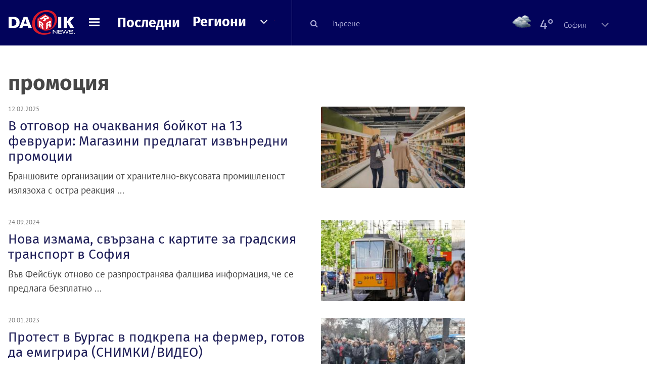

--- FILE ---
content_type: text/html; charset=UTF-8
request_url: https://dariknews.bg/tagove/promociq-8859
body_size: 34032
content:
<!DOCTYPE html>
<html lang="bg">
    <head>

        <title>промоция - Тагове - Dariknews.bg</title>
        <meta name="Revisit-After" content="1 Hours" />
        <meta charset="UTF-8">
        <meta name="viewport" content="width=device-width, initial-scale=1">
        <meta name="google-site-verification" content="aVYJeE-ejYKEp7ESRrBHYmdvbLyFNHhE3Jm0kiDR2x4" />
		<meta name="google-site-verification" content="u6_TUAJ-DcNqj5a6_g0ZHk_XL66xOLvi0pHWDbEPMBQ" />
                        <meta name="robots" content="index, follow, max-image-preview:large"> 
                
        
         
        
        <link rel="alternate" type="application/rss+xml" href="https://dariknews.bg/rss.php">
       
        <!-- Google Tag Manager -->
<script>(function(w,d,s,l,i){w[l]=w[l]||[];w[l].push({'gtm.start':
        new Date().getTime(),event:'gtm.js'});var f=d.getElementsByTagName(s)[0],
        j=d.createElement(s),dl=l!='dataLayer'?'&l='+l:'';j.async=true;j.src=
        'https://www.googletagmanager.com/gtm.js?id='+i+dl;f.parentNode.insertBefore(j,f);
    })(window,document,'script','dataLayer','GTM-T49S9C');</script>
<!-- End Google Tag Manager -->        <!-- Search features  -->
                                <!-- Favicons -->
        <link rel="apple-touch-icon" sizes="180x180" href="//m.netinfo.bg/dariknews/images/favicons/apple-touch-icon.png">
<!--   TODO remove -->
        <link rel="manifest" href="//dariknews.bg/resources/images/favicons/manifest.json">
        <link rel="mask-icon" href="//m.netinfo.bg/dariknews/images/favicons/safari-pinned-tab.svg">
        <link rel="shortcut icon" href="//m.netinfo.bg/dariknews/images/favicons/favicon.ico" type="image/ico">

        <meta name="theme-color" content="#02035b">

        <!-- Meta tags for SEO -->
        <meta name="application-name" content="Dariknews" />
        <meta name="Language" content="bulgarian" />
        <meta name="Description" content="Вижте всички статии с таг 'промоция' в Dariknews - актуални новини от България и света." />
        <meta name="Author" content="Dariknews" />
        <meta name="Copyright" content="&copy; Netinfo 2025 All rights reserved." />
        <meta name="Thumbnail" content="//m.netinfo.bg/dariknews/images/logo.png" />
                <meta property="fb:admins" content="1617690106"/>
        <meta property="fb:app_id" content="1860229800870464" />
        <!--<meta property="fb:pages" content="124854510925801,223594871271,87478646946" />-->
        <meta property="fb:page_id" content="124854510925801"/>
        <meta property="fb:page_id" content="223594871271"/>
        <meta property="fb:page_id" content="87478646946"/>
        <meta property="og:title" content="Новини от България и света - DarikNews.bg" />
        <meta property="og:type" content="article" />
        <meta property="og:url" content="" />
        <meta property="og:image" content="//m.netinfo.bg/dariknews/images/logo.png" />
        <meta property="og:image:type" content="image/jpeg" />
        <meta property="og:image:width" content="655" />
        <meta property="og:image:height" content="343" />
        <meta property="og:description" content="Вижте всички статии с таг 'промоция' в Dariknews - актуални новини от България и света." />
        <meta property="og:site_name" content="dariknews.bg" />
        <meta property="og:locale" content="bg_BG" />
        <meta property="og:updated_time" content="" />
        <meta name="facebook-domain-verification" content="4pyuxkregzjfv9lapd0rx8e4un6tka" />
        <link rel="image_src" href="//m.netinfo.bg/dariknews/images/logo.png" />
        <link rel="stylesheet" href="//m.netinfo.bg/dariknews/css/vendor-styles.css?v=51caa4eb">
        <link rel="stylesheet" href="//m.netinfo.bg/dariknews/css/styles.css?v=2025060951caa4eb">

        <script src="//m.netinfo.bg/dariknews/js/vendor/jquery-3.1.1.min.js"></script>
        <script src="https://m.netinfo.bg/assets/richMedia.js?v=02" crossorigin="anonymous"></script>

        <link rel="stylesheet" href="//m.netinfo.bg/dariknews/css/fixes.css?v=90230" />

       

                    <script src="//m.netinfo.bg/dariknews/js/home-page-sidebar-resize.js?v=1.0"></script>
            <script type="text/javascript" src="//m.netinfo.bg/dariknews/js/sticky-custom.js?v=6.0"></script>
            <script type="text/javascript" src="//m.netinfo.bg/dariknews/js/sticky-initialize.js?v=7.0"></script>
        
                              <script type="application/ld+json"></script>
                  
        
        
        <script type="application/ld+json">
        {
            "@context": "https://schema.org",
            "@type": "Organization",
            "name": "Dariknews.bg",
            "url": "https://dariknews.bg",
            "logo": "https://m.netinfo.bg/dariknews/images/logo.png",
            "sameAs": "https://www.facebook.com/dariknews.bg/"
        }
        </script>
                 <script>
            document.domain='dariknews.bg';
        </script>
        <script>
            $(document).ready(function(){
                $('.search-md-up').on('click tap', function () {
                    var q = $('#search_for').val();
                    window.location.replace("https://dariknews.bg/tarsene?q=" + q);
                });

                $('.search-bar .search').on('click tap', function () {
                    var q = $('#search_for_mobile').val();
                    window.location.replace("https://dariknews.bg/tarsene?q=" + q);
                });
                             
                $("#search_for").on('keyup', function (e) {
                    if (e.keyCode === 13) {
                        var q = $('#search_for').val();
                        window.location.replace("https://dariknews.bg/tarsene?q=" + q);
                    }
                });
                
                $("#search_menu").on('keyup', function (e) {
                    if (e.keyCode === 13) {
                        var q = $('#search_menu').val();
                        window.location.replace("https://dariknews.bg/tarsene?q=" + q);
                    }
                });
                
                 $('#button_search').on('click tap', function () {
                    var q = $('#search_menu').val();
                    window.location.replace("https://dariknews.bg/tarsene?q=" + q);
                });
                
                $("#search_for_mobile").keypress(function (e) {
                    if (e.which === 13) {
                        var q = $('#search_for_mobile').val();
                        window.location.replace("https://dariknews.bg/tarsene?q=" + q);
                    };
                });
            });
            
            $('#search_for').keypress(function (e) {
                if (e.which === 13) {
                    $('.search-button').trigger('click');
                    return false;
                }
            });

            $('#search_for_mobile').keypress(function (e) {
                if (e.which === 13) {
                    $('.search-bar .search').trigger('click');
                    return false;
                }
            });
            
        </script>
        <style>
            .heading-2-site {
                position: relative;
                top: -1px;
                margin-left: 8px;
                padding-right: 17px;
                font: 12px Arial;
                color: #0505a6;
                background: url(//m.netinfo.bg/dariknews/images/darik-sprite_02.png) no-repeat 100% -908px;
                text-shadow: 1px 1px #fff;
            }
        </style>
      
    </head>
    <body id="home" class="brandable">
    <!-- Google Tag Manager (noscript) -->
<noscript><iframe src="https://www.googletagmanager.com/ns.html?id=GTM-T49S9C"
                  height="0" width="0" style="display:none;visibility:hidden"></iframe></noscript>
<!-- End Google Tag Manager (noscript) -->        <div class="page-wrapper">
                    <script type="text/javascript">
			function getCookie(name) {
			  var value = "; " + document.cookie;
			  var parts = value.split("; " + name + "=");
			  if (parts.length == 2) return parts.pop().split(";").shift();
			}
			
            var segmentsnetinfo;
            var dmpcity;
            var sas_target_netinfo="";
			
			
			if (typeof(Storage) !== "undefined") {
				segmentsnetinfo = localStorage.getItem('NetinfoSegs');
				dmpcity = localStorage.getItem('NetinfoRegion');
			} else if(navigator.cookieEnabled) {
				segmentsnetinfo = getCookie('NetinfoSegs');
				dmpcity = getCookie('NetinfoRegion');
			}

			if(segmentsnetinfo != null) {
				segmentsnetinfo = segmentsnetinfo.replace(/\[|\]/g, '');
				segmentsnetinfo = segmentsnetinfo.split('.');
					   
				for(x in segmentsnetinfo) {
					sas_target_netinfo+='netinfodmp='+segmentsnetinfo[x]+';';
				}
			} 
			if(dmpcity != null) {
				sas_target_netinfo+='dmpcity='+dmpcity+';';
			}
        </script>


<style>
    /*banners - no more iframe resizer. CSS fix*/
    .h300 {
        min-height:300px;
    }
    .h250 {
        min-height:250px;
    }
    .h600 {
        min-height:600px;
    }
</style>

<script src="//ced.sascdn.com/tag/363/smart.js" type="text/javascript" async></script>


<script async src="https://securepubads.g.doubleclick.net/tag/js/gpt.js"></script>

<script>
  var googletag = googletag || {};
  googletag.cmd = googletag.cmd || [];
</script>

<!--<script>


  googletag.cmd.push(function() {
//Desktop
    googletag.defineSlot('/157018629/Dariknews_bg/Desktop/All_Pages/Hidden/Richmedia', [1, 1], 'div-gpt-ad-1526039860444-0').addService(googletag.pubads());
    googletag.defineSlot('/157018629/Dariknews_bg/Desktop/All_Pages/Leaderboard/ATF', [[970, 250], [1, 1], [728, 90]], 'div-gpt-ad-1526039860444-1').addService(googletag.pubads());
    googletag.defineSlot('/157018629/Dariknews_bg/Desktop/All_Pages/Leaderboard/BTF', [[1, 1], [980, 300]], 'div-gpt-ad-1526039860444-2').addService(googletag.pubads());
    googletag.defineSlot('/157018629/Dariknews_bg/Desktop/All_Pages/Leaderboard/BTF2', [[1457, 377], [980, 300]], 'div-gpt-ad-1526039860444-3').addService(googletag.pubads());
    googletag.defineSlot('/157018629/Dariknews_bg/Desktop/All_Pages/Native_ads/Native', [[1, 1], [361, 102]], 'div-gpt-ad-1526039860444-4').addService(googletag.pubads());
    googletag.defineSlot('/157018629/Dariknews_bg/Desktop/All_Pages/Rectangle/ATF', [[300, 600], [1, 1], [300, 250]], 'div-gpt-ad-1526039860444-5').addService(googletag.pubads());
    googletag.defineSlot('/157018629/Dariknews_bg/Desktop/All_Pages/Rectangle/BTF', [[300, 600], [1, 1], [300, 250]], 'div-gpt-ad-1526039860444-6').addService(googletag.pubads());
    googletag.defineSlot('/157018629/Dariknews_bg/Desktop/All_Pages/Rectangle/BTF2', [[300, 600], [1, 1], [300, 250]], 'div-gpt-ad-1526039860444-7').addService(googletag.pubads());
    googletag.defineSlot('/157018629/Dariknews_bg/Desktop/Gallery_Page/Rectangle/ATF', [[1, 1], [300, 250]], 'div-gpt-ad-1526976459747-0').addService(googletag.pubads());
    //Mobile
    googletag.defineSlot('/157018629/Dariknews_bg/Mobile/All_Pages/Hidden/Richmedia', [[300, 300], [350, 450], [1, 1]], 'div-gpt-ad-1526285834569-0').addService(googletag.pubads());
    googletag.defineSlot('/157018629/Dariknews_bg/Mobile/All_Pages/Leaderboard/Backdrop', [[1, 1], [320, 100]], 'div-gpt-ad-1526285834569-1').addService(googletag.pubads());
    googletag.defineSlot('/157018629/Dariknews_bg/Mobile/All_Pages/Native_ads/Native', [1, 1], 'div-gpt-ad-1526285834569-2').addService(googletag.pubads());
    googletag.defineSlot('/157018629/Dariknews_bg/Mobile/All_Pages/Rectangle/ATF', [[300, 250], [300, 600], [1, 1]], 'div-gpt-ad-1526285834569-3').addService(googletag.pubads());
    googletag.defineSlot('/157018629/Dariknews_bg/Mobile/All_Pages/Rectangle/BTF', [[300, 250], [300, 600], [1, 1]], 'div-gpt-ad-1526285834569-4').addService(googletag.pubads());



    googletag.pubads().setTargeting('cid', ['news']);
    //googletag.pubads().enableSyncRendering();
    googletag.pubads().enableSingleRequest();
    googletag.enableServices();
  });
</script>-->


<script src="https://bimg.abv.bg/Sales/verticals.js" ></script>
<script type="text/javascript" src="https://lib.wtg-ads.com/publisher/dariknews.bg/lib.min.js" async=""></script>
<script>
var w2g = w2g || {};
      w2g.targeting = {};
      //w2g.hostname = 'dariknews.bg'; 
        
        /* modify SAS target with Krux segments */
        sas_target = '8859';
        sas_target += ';' + sas_target_netinfo;
        sas_target = sas_target.replace("&", ";");
        /* modify SAS target with Krux segments */
        
    $.ajax({
        url: '/ivt.php?ip=3.129.13.131',
        type: 'GET',
        dataType: 'text',
        timeout: 700,//ms
        success: function (data) {
            if(isBot() && data.toString()=='0'){//if IP is botnetwork - no need to check the user agent as well
                data='1';
            }
            sas_target += ';ivt=' + data + ';';;
            w2g.targeting['ivt'] = [data];//JIC
            console.log("ivt: " + data );
        },
        error: function (error) {
            sas_target += ';ivt=0;';
            w2g.targeting['ivt'] = ['0'];//JIC
            console.log("ivt failed: ", error);
        }
    });
        
        var dfp_target=sas_target.split(";"); 
        dfp_target.forEach(function(entry) {
            onetarget=entry.split("=");
            if( (w2g.targeting[onetarget[0]] === 'undefined' || w2g.targeting[onetarget[0]] === null || !w2g.targeting[onetarget[0]]) && typeof onetarget[1] !== 'undefined') {
                w2g.targeting[onetarget[0]] = [onetarget[1]];
            } else if(typeof onetarget[1] !== 'undefined'){  
                w2g.targeting[onetarget[0]].push(onetarget[1]);
            }
        });
        
        

        
   w2g.cmd = w2g.cmd || [];

    //cookie must contain string "2222222" or with more "2" (up to 15)
    if(/2{5,15}/.test(getCookie('netinfo_consent_bit'))){
        var consent = true;
    } 
   if(typeof consent !== 'undefined') {
       w2g.cmd.push(function () {
           w2g.run(consent);
       });
   }
   
   
    function isBot() {
        const userAgent = navigator.userAgent.toLowerCase();
        const botUserAgents = [
            'googlebot',
            'bingbot',
            'yandexbot',
            'baiduspider',
            'mj12bot',
            'ahrefsbot',
            'duckduckbot',
            'facebot', 
            'twitterbot', 
            'linkedinbot', 
            'slurp', 
            'archive.org_bot', 
            'applebot', 
            'tumblr',
            'redditbot',
            'slackbot', 
            'discordbot', 
            'zoominfo', 
            'semrushbot',
            'uptimerobot', 
            'whatsapp', 
        ];

        return botUserAgents.some(bot => userAgent.includes(bot));
    }
</script>            <header id="WPHeader">
                <div class="dk-header" >
                    <div class="header-content clearfix">
                        <div class="logo-wrapper">
                            <a href="//dariknews.bg/" class="gtm-HeaderLogo-click bd-logo">
                                <!-- change logo -->
                                <img src="//m.netinfo.bg/dariknews/images/logo.png" alt="Dariknews.bg" />                                

                                </a>
                        </div>
                      
                        <div id="open_menu_nav" class="menu-wrapper">
                            <div id="open_menu_inner" class="menu"></div>
                        </div>  
                        <div class="menu-news"> 
                            <div class="menu-text-item"><a href="//dariknews.bg/novini" class="gtm-HeaderMenu-click">Последни</a></div>
                        </div>

                        <!-- regions navigation -->
<div class="menu-regions dk-relative clearfix">
    <div class="dk-nav-x dk-relative">
        <div class="menu-text-item dk-relative">
            <a href="//dariknews.bg/regioni" class="gtm-HeaderRegionsMenu-click">Региони</a>
        </div> 
        <div class="red-arrow"><span>&nbsp;</span></div>
    </div>

    <nav class="dk-dropdownNav">
        <ul>
                                                <li class="kiustendil ">
                        <a href="//dariknews.bg/regioni/kiustendil" title="Новини от Кюстендил" itemprop="url" class="gtm-HeaderRegionsMenu-click">
                            Кюстендил                        </a>
                    </li>
                                    <li class="razgrad ">
                        <a href="//dariknews.bg/regioni/razgrad" title="Новини от Разград" itemprop="url" class="gtm-HeaderRegionsMenu-click">
                            Разград                        </a>
                    </li>
                                    <li class="varna ">
                        <a href="//dariknews.bg/regioni/varna" title="Новини от Варна" itemprop="url" class="gtm-HeaderRegionsMenu-click">
                            Варна                        </a>
                    </li>
                                    <li class="plovdiv ">
                        <a href="//dariknews.bg/regioni/plovdiv" title="Новини от Пловдив" itemprop="url" class="gtm-HeaderRegionsMenu-click">
                            Пловдив                        </a>
                    </li>
                                    <li class="gabrovo ">
                        <a href="//dariknews.bg/regioni/gabrovo" title="Новини от Габрово" itemprop="url" class="gtm-HeaderRegionsMenu-click">
                            Габрово                        </a>
                    </li>
                                    <li class="shumen ">
                        <a href="//dariknews.bg/regioni/shumen" title="Новини от Шумен" itemprop="url" class="gtm-HeaderRegionsMenu-click">
                            Шумен                        </a>
                    </li>
                                    <li class="veliko-tyrnovo ">
                        <a href="//dariknews.bg/regioni/veliko-tyrnovo" title="Новини от В. Търново" itemprop="url" class="gtm-HeaderRegionsMenu-click">
                            В. Търново                        </a>
                    </li>
                                    <li class="sofiia ">
                        <a href="//dariknews.bg/regioni/sofiia" title="Новини от София" itemprop="url" class="gtm-HeaderRegionsMenu-click">
                            София                        </a>
                    </li>
                                    <li class="stara-zagora ">
                        <a href="//dariknews.bg/regioni/stara-zagora" title="Новини от Ст. Загора" itemprop="url" class="gtm-HeaderRegionsMenu-click">
                            Ст. Загора                        </a>
                    </li>
                                    <li class="haskovo ">
                        <a href="//dariknews.bg/regioni/haskovo" title="Новини от Хасково" itemprop="url" class="gtm-HeaderRegionsMenu-click">
                            Хасково                        </a>
                    </li>
                                    <li class="ruse ">
                        <a href="//dariknews.bg/regioni/ruse" title="Новини от Русе" itemprop="url" class="gtm-HeaderRegionsMenu-click">
                            Русе                        </a>
                    </li>
                                    <li class="burgas ">
                        <a href="//dariknews.bg/regioni/burgas" title="Новини от Бургас" itemprop="url" class="gtm-HeaderRegionsMenu-click">
                            Бургас                        </a>
                    </li>
                                    <li class="dobrich ">
                        <a href="//dariknews.bg/regioni/dobrich" title="Новини от Добрич" itemprop="url" class="gtm-HeaderRegionsMenu-click">
                            Добрич                        </a>
                    </li>
                                    <li class="blagoevgrad ">
                        <a href="//dariknews.bg/regioni/blagoevgrad" title="Новини от Благоевград" itemprop="url" class="gtm-HeaderRegionsMenu-click">
                            Благоевград                        </a>
                    </li>
                                    <li class="vraca ">
                        <a href="//dariknews.bg/regioni/vraca" title="Новини от Враца" itemprop="url" class="gtm-HeaderRegionsMenu-click">
                            Враца                        </a>
                    </li>
                                    <li class="pleven ">
                        <a href="//dariknews.bg/regioni/pleven" title="Новини от Плевен" itemprop="url" class="gtm-HeaderRegionsMenu-click">
                            Плевен                        </a>
                    </li>
                                    <li class="kyrdzhali ">
                        <a href="//dariknews.bg/regioni/kyrdzhali" title="Новини от Кърджали" itemprop="url" class="gtm-HeaderRegionsMenu-click">
                            Кърджали                        </a>
                    </li>
                                    <li class="montana ">
                        <a href="//dariknews.bg/regioni/montana" title="Новини от Монтана" itemprop="url" class="gtm-HeaderRegionsMenu-click">
                            Монтана                        </a>
                    </li>
                                    <li class="sliven ">
                        <a href="//dariknews.bg/regioni/sliven" title="Новини от Сливен" itemprop="url" class="gtm-HeaderRegionsMenu-click">
                            Сливен                        </a>
                    </li>
                                    <li class="lovech ">
                        <a href="//dariknews.bg/regioni/lovech" title="Новини от Ловеч" itemprop="url" class="gtm-HeaderRegionsMenu-click">
                            Ловеч                        </a>
                    </li>
                                    <li class="pernik ">
                        <a href="//dariknews.bg/regioni/pernik" title="Новини от Перник" itemprop="url" class="gtm-HeaderRegionsMenu-click">
                            Перник                        </a>
                    </li>
                                    <li class="yambol ">
                        <a href="//dariknews.bg/regioni/yambol" title="Новини от Ямбол" itemprop="url" class="gtm-HeaderRegionsMenu-click">
                            Ямбол                        </a>
                    </li>
                                    <li class="tyrgovishte ">
                        <a href="//dariknews.bg/regioni/tyrgovishte" title="Новини от Търговище" itemprop="url" class="gtm-HeaderRegionsMenu-click">
                            Търговище                        </a>
                    </li>
                                    <li class="silistra ">
                        <a href="//dariknews.bg/regioni/silistra" title="Новини от Силистра" itemprop="url" class="gtm-HeaderRegionsMenu-click">
                            Силистра                        </a>
                    </li>
                                    <li class="Pazardzhik ">
                        <a href="//dariknews.bg/regioni/Pazardzhik" title="Новини от Пазарджик" itemprop="url" class="gtm-HeaderRegionsMenu-click">
                            Пазарджик                        </a>
                    </li>
                                    <li class="Smolyan ">
                        <a href="//dariknews.bg/regioni/Smolyan" title="Новини от Смолян" itemprop="url" class="gtm-HeaderRegionsMenu-click">
                            Смолян                        </a>
                    </li>
                                    <li class="vidin ">
                        <a href="//dariknews.bg/regioni/vidin" title="Новини от Видин" itemprop="url" class="gtm-HeaderRegionsMenu-click">
                            Видин                        </a>
                    </li>
                            	     <li class="all"><a href="//dariknews.bg/regioni" title="Новини от Всички" itemprop="url" class="gtm-HeaderRegionsMenu-click">Всички</a></li>
        </ul>
    </nav>

</div>
<!-- /regions navigation -->


  
                          
                                                
                        

                        <div class="search-lg"> 
                            <button class="search-md-up search-button">
                                <i class="fa fa-search" aria-hidden="true"></i>
                            </button>
                            <input type="text" id="search_for" placeholder="Търсене" />
                        </div>
                        <div class="search-md-down search-button">
                            <button class="show-search"><i class="fa fa-search"></i></button>
                        </div>
                        <script>
    $(document).ready(function () {
        $('#weather_choose li').on('click', function () {
            var li = $(this);
            setCookie('show_weather', li.attr('data-id'), 30);
            //Parse json for wearher_id
            $.getJSON("//dariknews.bg/resources/feeds/weather/json_weather_" + li.attr('data-id') + ".json", function (data) {
                $('#weather .current-temp').html(parseInt(data.current.temperature) + "&#176;");
                $('#weather .current-temp-feels > span').html(parseInt(data.current.feelslike) + "&#176;");
                $('#weather .city').html(data.location.lnamebg);
                $('#weather .sinoptik-last-update > span').html(data.current.time);
                $('#weather .current-locaton-moreinfo').html(data.current.sname);
                $("#weather .sinoptik-block-categories").attr('href', 'https://www.sinoptik.bg/s-' + data.location.id );
                $("#weather .weather-icon").attr('src', 'https://m.netinfo.bg/sinoptik/icons/middle/' + data.current.symbol + '.png');
                $("#sinoptik_url").attr('href', 'https://www.sinoptik.bg/' + data.location.lnameen + '-' + data.location.cnameen+'-'+data.location.id );
            });
        });
    });
</script>

<div id="weather" class="weather-info clearfix">
    <div class="cont-weather-categories">
		<a id="sinoptik_url" class="sinoptik-url" href="https://www.sinoptik.bg/Sofia-Bulgaria-100727011" target="_blank">
			<img class="weather-icon-categories weather-icon" src="https://m.netinfo.bg/sinoptik/icons/middle/n400.png" />
			<span class="current-temp">4&#176;</span>
			<div class="city">София</div>
        </a>
        <div class="white-arrow"><span>&nbsp;</span></div>
    </div>



    <div id="weather_choose" class="dk-whiteBorderedNav-wrapper">  
        <nav class="dk-dropdownNav dk-whiteBorderedNav">
            <div class="dk-nav-x"></div>
            <a class="sinoptik-block-categories" target="_blank" href="https://sinoptik.bg/s-100727011">
                <p class="sinoptik-block-top-info">
                    <span class="sinoptik-location-name city">София</span>
                    <span class="sinoptik-last-update">Обновена в <span>01:50</span> часа</span>
                </p>
                <p class="sinoptik-info-weather">
                    <img class="weather-icon" src="https://m4.netinfo.bg/sinoptik/icons/middle/d100.png" />
                </p>
                <p class="sinoptik-temp-categories">
                    <span class="current-temp">4°</span>
                    <span class="current-temp-feels">Усеща се <span>4°</span></span>
                </p>
                <p class="current-locaton-moreinfo">Облачно</p>
                
                <span class="sinoptik-link-caterogies">Пълна прогноза на <b>Sinoptik.bg</b></span>
            </a>
            <ul>
                                                            <a href="javascript://" class="gtm-HeaderWeather-click">
                            <li data-id="29" class="kiustendil ">
                                Кюстендил                            </li>
                        </a>
                                            <a href="javascript://" class="gtm-HeaderWeather-click">
                            <li data-id="63" class="razgrad ">
                                Разград                            </li>
                        </a>
                                            <a href="javascript://" class="gtm-HeaderWeather-click">
                            <li data-id="18" class="varna ">
                                Варна                            </li>
                        </a>
                                            <a href="javascript://" class="gtm-HeaderWeather-click">
                            <li data-id="19" class="plovdiv ">
                                Пловдив                            </li>
                        </a>
                                            <a href="javascript://" class="gtm-HeaderWeather-click">
                            <li data-id="25" class="gabrovo ">
                                Габрово                            </li>
                        </a>
                                            <a href="javascript://" class="gtm-HeaderWeather-click">
                            <li data-id="27" class="shumen ">
                                Шумен                            </li>
                        </a>
                                            <a href="javascript://" class="gtm-HeaderWeather-click">
                            <li data-id="31" class="veliko-tyrnovo ">
                                В. Търново                            </li>
                        </a>
                                            <a href="javascript://" class="gtm-HeaderWeather-click">
                            <li data-id="36" class="sofiia ">
                                София                            </li>
                        </a>
                                            <a href="javascript://" class="gtm-HeaderWeather-click">
                            <li data-id="32" class="stara-zagora ">
                                Ст. Загора                            </li>
                        </a>
                                            <a href="javascript://" class="gtm-HeaderWeather-click">
                            <li data-id="22" class="haskovo ">
                                Хасково                            </li>
                        </a>
                                            <a href="javascript://" class="gtm-HeaderWeather-click">
                            <li data-id="23" class="ruse ">
                                Русе                            </li>
                        </a>
                                            <a href="javascript://" class="gtm-HeaderWeather-click">
                            <li data-id="24" class="burgas ">
                                Бургас                            </li>
                        </a>
                                            <a href="javascript://" class="gtm-HeaderWeather-click">
                            <li data-id="26" class="dobrich ">
                                Добрич                            </li>
                        </a>
                                            <a href="javascript://" class="gtm-HeaderWeather-click">
                            <li data-id="20" class="blagoevgrad ">
                                Благоевград                            </li>
                        </a>
                                            <a href="javascript://" class="gtm-HeaderWeather-click">
                            <li data-id="28" class="vraca ">
                                Враца                            </li>
                        </a>
                                            <a href="javascript://" class="gtm-HeaderWeather-click">
                            <li data-id="30" class="pleven ">
                                Плевен                            </li>
                        </a>
                                            <a href="javascript://" class="gtm-HeaderWeather-click">
                            <li data-id="33" class="kyrdzhali ">
                                Кърджали                            </li>
                        </a>
                                            <a href="javascript://" class="gtm-HeaderWeather-click">
                            <li data-id="57" class="montana ">
                                Монтана                            </li>
                        </a>
                                            <a href="javascript://" class="gtm-HeaderWeather-click">
                            <li data-id="21" class="sliven ">
                                Сливен                            </li>
                        </a>
                                            <a href="javascript://" class="gtm-HeaderWeather-click">
                            <li data-id="55" class="lovech ">
                                Ловеч                            </li>
                        </a>
                                            <a href="javascript://" class="gtm-HeaderWeather-click">
                            <li data-id="61" class="pernik ">
                                Перник                            </li>
                        </a>
                                            <a href="javascript://" class="gtm-HeaderWeather-click">
                            <li data-id="51" class="yambol ">
                                Ямбол                            </li>
                        </a>
                                            <a href="javascript://" class="gtm-HeaderWeather-click">
                            <li data-id="69" class="tyrgovishte ">
                                Търговище                            </li>
                        </a>
                                            <a href="javascript://" class="gtm-HeaderWeather-click">
                            <li data-id="65" class="silistra ">
                                Силистра                            </li>
                        </a>
                                            <a href="javascript://" class="gtm-HeaderWeather-click">
                            <li data-id="2015" class="Pazardzhik ">
                                Пазарджик                            </li>
                        </a>
                                            <a href="javascript://" class="gtm-HeaderWeather-click">
                            <li data-id="2016" class="Smolyan ">
                                Смолян                            </li>
                        </a>
                                            <a href="javascript://" class="gtm-HeaderWeather-click">
                            <li data-id="53" class="vidin ">
                                Видин                            </li>
                        </a>
                                                </ul> 
        </nav>
    </div>
</div>
                    </div> 
                    <div class="search-bar">
                        <meta itemprop="target" content="/tarsene?q={q}"/>
                        <input id="search_for_mobile" type="search"  value="" itemprop="query-input" name="q" />
                        <button class="search"><i class="fa fa-search"></i></button>
                        <button class="close-search"><i class="fa fa-times"></i></button>
                    </div>

                </div>
                

<script>

    var message_status = getCookie('important_message_close'),
    message_key = '';

    if ($('.flashNews').hasClass('flashNews')) {
        $('body').addClass('flashNews')
    }

    // click X button
    var showMsg = localStorage.getItem('showMsg'),
        btn = $('.close-btn'),
        flashNews = $('.flashNews');

    btn.on('click', function (event) {
        event.stopPropagation();
        //flashNews.hide();
        $("#flashNews").hide();
        $('body').removeClass('flash-news');
        localStorage.setItem('showMsg', 'false');
        setCookie('important_message_close', message_key, 1);
    });

    function setCookie(cname, cvalue, exdays) {
        var d = new Date();
        d.setTime(d.getTime() + (exdays * 24 * 60 * 60 * 1000));
        var expires = "expires=" + d.toUTCString();
        document.cookie = cname + "=" + cvalue + ";" + expires + ";path=/";
    }

    function getCookie(cname) {
        var name = cname + '=',
            decodedCookie = decodeURIComponent(document.cookie),
            ca = decodedCookie.split(';');

        for (var i = 0; i < ca.length; i++) {
            var c = ca[i];
            while (c.charAt(0) == ' ') {
                c = c.substring(1);
            }
            if (c.indexOf(name) == 0) {
                return c.substring(name.length, c.length);
            }
        }

        return;
    }
    
</script>                <nav id="nav_menu_content" class="dk-dropdownNav dk-blueNav" itemscope>
                    <div class="container">
                        <div class="dk-nav-x"></div>
                    </div>
                    <ul class="container">
                        <li class="menu-search"> 
                            <input type="text" id="search_menu" placeholder="Търсене">
                            <button id="button_search" class="search-md-up search-button">
                                <i class="fa fa-search" aria-hidden="true"></i>
                            </button>
                        </li>
                                                                                                                            <li class="bylgariia ">
                                            <a href="//dariknews.bg/bylgariia" title="Новини от България" itemprop="url" class="gtm-HeaderMenu-click">
                                                България                                            </a>
                                        </li>
                                                                                                        <li class="izbori ">
                                            <a href="//dariknews.bg/izbori" title="Новини от Парламентарни избори" itemprop="url" class="gtm-HeaderMenu-click">
                                                Парламентарни избори                                            </a>
                                        </li>
                                                                                                        <li class="biznes ">
                                            <a href="//dariknews.bg/biznes" title="Новини от Бизнес" itemprop="url" class="gtm-HeaderMenu-click">
                                                Бизнес                                            </a>
                                        </li>
                                                                                                        <li class="sviat ">
                                            <a href="//dariknews.bg/sviat" title="Новини от Свят" itemprop="url" class="gtm-HeaderMenu-click">
                                                Свят                                            </a>
                                        </li>
                                                                                                        <li class="interviu ">
                                            <a href="//dariknews.bg/interviu" title="Новини от Интервю" itemprop="url" class="gtm-HeaderMenu-click">
                                                Интервю                                            </a>
                                        </li>
                                                                                                        <li class="komentar ">
                                            <a href="//dariknews.bg/komentar" title="Новини от Коментар" itemprop="url" class="gtm-HeaderMenu-click">
                                                Коментар                                            </a>
                                        </li>
                                                                                                        <li class="liubopitno ">
                                            <a href="//dariknews.bg/liubopitno" title="Новини от Любопитно" itemprop="url" class="gtm-HeaderMenu-click">
                                                Любопитно                                            </a>
                                        </li>
                                                                                                        <li class="tehnologii ">
                                            <a href="//dariknews.bg/tehnologii" title="Новини от Технологии" itemprop="url" class="gtm-HeaderMenu-click">
                                                Технологии                                            </a>
                                        </li>
                                                                                                        <li class="obshtestvo ">
                                            <a href="//dariknews.bg/obshtestvo" title="Новини от Общество" itemprop="url" class="gtm-HeaderMenu-click">
                                                Общество                                            </a>
                                        </li>
                                                                                                        <li class="inenglish ">
                                            <a href="//dariknews.bg/inenglish" title="Новини от News in English" itemprop="url" class="gtm-HeaderMenu-click">
                                                News in English                                            </a>
                                        </li>
                                
                        <li><a href="//dariknews.bg/v-snimki" itemprop="url" class="gtm-HeaderMenu-click">В снимки</a></li>
                        <li><a href="//dariknews.bg/sportnews">Спорт</a></li>
                        <!--<li><a href="//dariknews.bg/na-uchilishte">На училище</a></li> -->
                    </ul>
                </nav>
            </header>


            <main class="page dk-filter">
                <div class="container">
                                        
                    <!-- <div class="row banner-leaderboard-top banner-adWise">
                        <center>
    <script>
        //create fake element, that will be removed by AdBlocker
        var test = document.createElement('div');
        test.innerHTML = '&nbsp;';
        test.className = 'adsbox';
        document.body.appendChild(test);

        //if that element is remved - show Adwise
        if (test.offsetHeight === 0) {
            adwise_w = 728;
            adwise_h = 90;
            adwise_publisher_id = 1959;
            adwise_channel_id = 2;
            adwise_ads = 2;
            document.write('<script type="text/javascript" src="//i.adwise.bg/context/context-0.1.js"><\/script>');
        }
    </script>
</center>
                    </div>     -->
<div class="row">
    <div class="col-xs-24 col-sm-24 col-md-16 col-lg-18 wide-right-padding sticky-main">
        <div class="col-xs-24 col-sm-24 col-md-24 col-lg-24 no-padding">
            <h1 class="page-title"  itemprop="name">
                промоция            </h1>
        </div>
        <meta itemprop="keywords" content="новини, новина, български новини, новини бг, новини България, новини последни, новини сайт, новините, онлайн новини, сайт за новини, онлайн новини, online новини, novini, novinite, darik news, дарик новини, darik novini, dariknews.bg" />

                    <div class="filter-list clearfix">
                <div class="list-append-container clearfix">
                    <meta itemprop="itemListOrder" content="Descending" />
                                                                    

<article class="col-xs-24 col-sm-24 col-md-24 col-lg-24 no-padding is-underlined-by-resolution-custom"  itemprop="itemListElement" itemscope itemtype="http://schema.org/ListItem">
	<meta itemprop="position" content="1" /> 
    <div class="col-xxs-24 col-xs-16 col-sm-16 col-md-16 col-lg-16 no-padding">
        <div class="list-item">
                            <div class="time-stamp">
                    12.02.2025                </div>
                                    <h2 itemprop="name"><a href="//dariknews.bg/novini/bylgariia/v-otgovor-na-ochakvaniia-bojkot-na-13-fevruari-magazini-predlagat-izvynredni-promocii-2409772" class="gtm-TagsArticlesList-click">В отговор на очаквания бойкот на 13 февруари: Магазини предлагат извънредни промоции</a></h2>
            <div class="description" itemprop="disambiguatingDescription" >
                Браншовите организации от хранително-вкусовата промишленост излязоха с остра реакция ...            </div>
        </div>
    </div>
    <div class="hidden-xxs col-xs-8 col-sm-8 col-md-8 col-lg-8 no-padding-right">
        <a href="//dariknews.bg/novini/bylgariia/v-otgovor-na-ochakvaniia-bojkot-na-13-fevruari-magazini-predlagat-izvynredni-promocii-2409772" class="gtm-TagsArticlesList-click" itemprop="url">
                                               <figure><img class="lazyload" data-original="//m.netinfo.bg/media/images/50268/50268647/300-169-magazin.jpg" src="//m.netinfo.bg/dariknews/images/loader.png" alt="магазин" itemprop="image" /></figure>
                                    </a>
    </div>
</article>                                                                    

<article class="col-xs-24 col-sm-24 col-md-24 col-lg-24 no-padding is-underlined-by-resolution-custom"  itemprop="itemListElement" itemscope itemtype="http://schema.org/ListItem">
	<meta itemprop="position" content="2" /> 
    <div class="col-xxs-24 col-xs-16 col-sm-16 col-md-16 col-lg-16 no-padding">
        <div class="list-item">
                            <div class="time-stamp">
                    24.09.2024                </div>
                                    <h2 itemprop="name"><a href="//dariknews.bg/regioni/sofiia/nova-izmama-svyrzana-s-kartite-za-gradskiia-transport-v-sofiia-2395363" class="gtm-TagsArticlesList-click">Нова измама, свързана с картите за градския транспорт в София</a></h2>
            <div class="description" itemprop="disambiguatingDescription" >
                Във Фейсбук отново се разпространява фалшива информация, че се предлага безплатно ...            </div>
        </div>
    </div>
    <div class="hidden-xxs col-xs-8 col-sm-8 col-md-8 col-lg-8 no-padding-right">
        <a href="//dariknews.bg/regioni/sofiia/nova-izmama-svyrzana-s-kartite-za-gradskiia-transport-v-sofiia-2395363" class="gtm-TagsArticlesList-click" itemprop="url">
                                               <figure><img class="lazyload" data-original="//m.netinfo.bg/media/images/50809/50809703/300-169-nova-tramvajna-liniia-15-tramvaj.jpg" src="//m.netinfo.bg/dariknews/images/loader.png" alt="нова трамвайна линия 15 трамвай" itemprop="image" /></figure>
                                    </a>
    </div>
</article>                                                                    

<article class="col-xs-24 col-sm-24 col-md-24 col-lg-24 no-padding is-underlined-by-resolution-custom"  itemprop="itemListElement" itemscope itemtype="http://schema.org/ListItem">
	<meta itemprop="position" content="3" /> 
    <div class="col-xxs-24 col-xs-16 col-sm-16 col-md-16 col-lg-16 no-padding">
        <div class="list-item">
                            <div class="time-stamp">
                    20.01.2023                </div>
                                    <h2 itemprop="name"><a href="//dariknews.bg/regioni/burgas/protest-v-burgas-v-podkrepa-na-fermer-gotov-da-emigrira-snimkivideo-2336845" class="gtm-TagsArticlesList-click">Протест в Бургас в подкрепа на фермер, готов да емигрира (СНИМКИ/ВИДЕО)</a></h2>
            <div class="description" itemprop="disambiguatingDescription" >
                Близо 300 души се събраха пред сградата на МВР в Бургас на мирен протест в подкрепа на ...            </div>
        </div>
    </div>
    <div class="hidden-xxs col-xs-8 col-sm-8 col-md-8 col-lg-8 no-padding-right">
        <a href="//dariknews.bg/regioni/burgas/protest-v-burgas-v-podkrepa-na-fermer-gotov-da-emigrira-snimkivideo-2336845" class="gtm-TagsArticlesList-click" itemprop="url">
                                               <figure><img class="lazyload" data-original="//m.netinfo.bg/media/images/50352/50352901/300-169-protest-v-burgas-v-podkrepa-na-mlad-fermer-zaradi-represiia.jpg" src="//m.netinfo.bg/dariknews/images/loader.png" alt="Протест в Бургас в подкрепа на млад фермер заради репресия" itemprop="image" /></figure>
                                    </a>
    </div>
</article>                                                                    

<article class="col-xs-24 col-sm-24 col-md-24 col-lg-24 no-padding is-underlined-by-resolution-custom"  itemprop="itemListElement" itemscope itemtype="http://schema.org/ListItem">
	<meta itemprop="position" content="4" /> 
    <div class="col-xxs-24 col-xs-16 col-sm-16 col-md-16 col-lg-16 no-padding">
        <div class="list-item">
                            <div class="time-stamp">
                    25.10.2022                </div>
                                    <h2 itemprop="name"><a href="//dariknews.bg/novini/bylgariia/poredno-riazko-poskypvane-kolko-struvat-osnovnite-produkti-u-nas-i-v-evropa-2328488" class="gtm-TagsArticlesList-click">Поредно рязко поскъпване: Колко струват основните продукти у нас и в Европа</a></h2>
            <div class="description" itemprop="disambiguatingDescription" >
                Поредно рязко поскъпване на основните храни от началото на октомври. Само за три седмици ...            </div>
        </div>
    </div>
    <div class="hidden-xxs col-xs-8 col-sm-8 col-md-8 col-lg-8 no-padding-right">
        <a href="//dariknews.bg/novini/bylgariia/poredno-riazko-poskypvane-kolko-struvat-osnovnite-produkti-u-nas-i-v-evropa-2328488" class="gtm-TagsArticlesList-click" itemprop="url">
                                               <figure><img class="lazyload" data-original="//m.netinfo.bg/media/images/47218/47218463/300-169-magazin-koshnica-hrana-produkti.jpg" src="//m.netinfo.bg/dariknews/images/loader.png" alt="магазин кошница храна продукти" itemprop="image" /></figure>
                                    </a>
    </div>
</article>                                                                        <div class="col-xs-24 col-sm-24 col-md-24 col-lg-24 no-padding is-underlined-by-resolution-custom">
                                                                                    </div>
                                                

<article class="col-xs-24 col-sm-24 col-md-24 col-lg-24 no-padding is-underlined-by-resolution-custom"  itemprop="itemListElement" itemscope itemtype="http://schema.org/ListItem">
	<meta itemprop="position" content="5" /> 
    <div class="col-xxs-24 col-xs-16 col-sm-16 col-md-16 col-lg-16 no-padding">
        <div class="list-item">
                            <div class="time-stamp">
                    04.07.2022                </div>
                                    <h2 itemprop="name"><a href="//dariknews.bg/novini/bylgariia/svilenski-do-2-3-dni-i-malkite-magazini-shte-vyvedat-novata-cena-na-hliaba-2316584" class="gtm-TagsArticlesList-click">Свиленски: До 2-3 дни и малките магазини ще въведат новата цена на хляба</a></h2>
            <div class="description" itemprop="disambiguatingDescription" >
                „Можете да видите във всяка търговска верига, хлябът навсякъде е намален. Това не е ...            </div>
        </div>
    </div>
    <div class="hidden-xxs col-xs-8 col-sm-8 col-md-8 col-lg-8 no-padding-right">
        <a href="//dariknews.bg/novini/bylgariia/svilenski-do-2-3-dni-i-malkite-magazini-shte-vyvedat-novata-cena-na-hliaba-2316584" class="gtm-TagsArticlesList-click" itemprop="url">
                                               <figure><img class="lazyload" data-original="//m.netinfo.bg/media/images/50096/50096851/300-169-georgi-svilenski-rumen-gechev.jpg" src="//m.netinfo.bg/dariknews/images/loader.png" alt="Георги Свиленски Румен Гечев" itemprop="image" /></figure>
                                    </a>
    </div>
</article>                                                                    

<article class="col-xs-24 col-sm-24 col-md-24 col-lg-24 no-padding is-underlined-by-resolution-custom"  itemprop="itemListElement" itemscope itemtype="http://schema.org/ListItem">
	<meta itemprop="position" content="6" /> 
    <div class="col-xxs-24 col-xs-16 col-sm-16 col-md-16 col-lg-16 no-padding">
        <div class="list-item">
                            <div class="time-stamp">
                    10.05.2022                </div>
                                    <h2 itemprop="name"><a href="//dariknews.bg/novini/bylgariia/eksperti-s-mrachni-prognozi-cenite-na-hranite-shte-ostanat-visoki-oshte-dylgo-vreme-2309761" class="gtm-TagsArticlesList-click">Експерти с мрачни прогнози: Цените на храните ще останат високи още дълго време</a></h2>
            <div class="description" itemprop="disambiguatingDescription" >
                Цените на храните по света достигнаха невиждани висоти тази година, след като руската ...            </div>
        </div>
    </div>
    <div class="hidden-xxs col-xs-8 col-sm-8 col-md-8 col-lg-8 no-padding-right">
        <a href="//dariknews.bg/novini/bylgariia/eksperti-s-mrachni-prognozi-cenite-na-hranite-shte-ostanat-visoki-oshte-dylgo-vreme-2309761" class="gtm-TagsArticlesList-click" itemprop="url">
                                               <figure><img class="lazyload" data-original="//m.netinfo.bg/media/images/44900/44900244/300-169-magazin.jpg" src="//m.netinfo.bg/dariknews/images/loader.png" alt="магазин" itemprop="image" /></figure>
                                    </a>
    </div>
</article>                                                                    

<article class="col-xs-24 col-sm-24 col-md-24 col-lg-24 no-padding is-underlined-by-resolution-custom"  itemprop="itemListElement" itemscope itemtype="http://schema.org/ListItem">
	<meta itemprop="position" content="7" /> 
    <div class="col-xxs-24 col-xs-16 col-sm-16 col-md-16 col-lg-16 no-padding">
        <div class="list-item">
                            <div class="time-stamp">
                    10.03.2022                </div>
                                    <h2 itemprop="name"><a href="//dariknews.bg/regioni/kiustendil/tyrgovski-verigi-v-kiustendil-ogranichavat-kolichestvoto-na-prodazhba-na-promocionalno-olio-2303176" class="gtm-TagsArticlesList-click">Търговски вериги в Кюстендил ограничават количеството на продажба на промоционално олио</a></h2>
            <div class="description" itemprop="disambiguatingDescription" >
                Търговски вериги в Кюстендил ограничават количеството на продажба на промоционално ...            </div>
        </div>
    </div>
    <div class="hidden-xxs col-xs-8 col-sm-8 col-md-8 col-lg-8 no-padding-right">
        <a href="//dariknews.bg/regioni/kiustendil/tyrgovski-verigi-v-kiustendil-ogranichavat-kolichestvoto-na-prodazhba-na-promocionalno-olio-2303176" class="gtm-TagsArticlesList-click" itemprop="url">
                                               <figure><img class="lazyload" data-original="//m.netinfo.bg/media/images/44900/44900244/300-169-magazin.jpg" src="//m.netinfo.bg/dariknews/images/loader.png" alt="магазин" itemprop="image" /></figure>
                                    </a>
    </div>
</article>                                                                    

<article class="col-xs-24 col-sm-24 col-md-24 col-lg-24 no-padding is-underlined-by-resolution-custom"  itemprop="itemListElement" itemscope itemtype="http://schema.org/ListItem">
	<meta itemprop="position" content="8" /> 
    <div class="col-xxs-24 col-xs-16 col-sm-16 col-md-16 col-lg-16 no-padding">
        <div class="list-item">
                            <div class="time-stamp">
                    11.05.2021                </div>
                                    <h2 itemprop="name"><a href="//dariknews.bg/novini/bylgariia/masovi-narusheniia-pri-sledvelikdenskite-razprodazhbi-2270049" class="gtm-TagsArticlesList-click">Масови нарушения при следвеликденските разпродажби </a></h2>
            <div class="description" itemprop="disambiguatingDescription" >
                Търговците с масови нарушения при следпразничните разпродажби. За това сигнализират ...            </div>
        </div>
    </div>
    <div class="hidden-xxs col-xs-8 col-sm-8 col-md-8 col-lg-8 no-padding-right">
        <a href="//dariknews.bg/novini/bylgariia/masovi-narusheniia-pri-sledvelikdenskite-razprodazhbi-2270049" class="gtm-TagsArticlesList-click" itemprop="url">
                                               <figure><img class="lazyload" data-original="//m.netinfo.bg/media/images/46423/46423470/300-169-magazin-tehnika.jpg" src="//m.netinfo.bg/dariknews/images/loader.png" alt="магазин техника" itemprop="image" /></figure>
                                    </a>
    </div>
</article>                                                                    

<article class="col-xs-24 col-sm-24 col-md-24 col-lg-24 no-padding is-underlined-by-resolution-custom"  itemprop="itemListElement" itemscope itemtype="http://schema.org/ListItem">
	<meta itemprop="position" content="9" /> 
    <div class="col-xxs-24 col-xs-16 col-sm-16 col-md-16 col-lg-16 no-padding">
        <div class="list-item">
                            <div class="time-stamp">
                    03.06.2019                </div>
                                    <h2 itemprop="name"><a href="//dariknews.bg/regioni/burgas/do-7-iuni-po-evtini-bileti-za-kubanskite-kazaci-2169687" class="gtm-TagsArticlesList-click">До 7 юни по-евтини билети за кубанските казаци</a></h2>
            <div class="description" itemprop="disambiguatingDescription" >
                Кубанският казашки хор обяви временна промоция на билетите за своето шоу в Бургас ...            </div>
        </div>
    </div>
    <div class="hidden-xxs col-xs-8 col-sm-8 col-md-8 col-lg-8 no-padding-right">
        <a href="//dariknews.bg/regioni/burgas/do-7-iuni-po-evtini-bileti-za-kubanskite-kazaci-2169687" class="gtm-TagsArticlesList-click" itemprop="url">
                                               <figure><img class="lazyload" data-original="//m.netinfo.bg/media/images/38346/38346543/300-169-kubanskite-kazaci.jpg" src="//m.netinfo.bg/dariknews/images/loader.png" alt="кубанските казаци" itemprop="image" /></figure>
                                    </a>
    </div>
</article>                                                                    

<article class="col-xs-24 col-sm-24 col-md-24 col-lg-24 no-padding is-underlined-by-resolution-custom"  itemprop="itemListElement" itemscope itemtype="http://schema.org/ListItem">
	<meta itemprop="position" content="10" /> 
    <div class="col-xxs-24 col-xs-16 col-sm-16 col-md-16 col-lg-16 no-padding">
        <div class="list-item">
                            <div class="time-stamp">
                    27.12.2018                </div>
                                    <h2 itemprop="name"><a href="//dariknews.bg/regioni/plovdiv/plovdivchanka-otkri-stykla-v-burkan-sys-zelevi-lista-na-promociia-snimki-2139271" class="gtm-TagsArticlesList-click">Пловдивчанка откри стъкла в буркан със зелеви листа на промоция (СНИМКИ)</a></h2>
            <div class="description" itemprop="disambiguatingDescription" >
                Пловдивчанка се натъкна на парчета стъкла в буркан със зелеви листа. Стерилизираният ...            </div>
        </div>
    </div>
    <div class="hidden-xxs col-xs-8 col-sm-8 col-md-8 col-lg-8 no-padding-right">
        <a href="//dariknews.bg/regioni/plovdiv/plovdivchanka-otkri-stykla-v-burkan-sys-zelevi-lista-na-promociia-snimki-2139271" class="gtm-TagsArticlesList-click" itemprop="url">
                                               <figure><img class="lazyload" data-original="//m.netinfo.bg/media/images/35351/35351666/300-169-syrmi-styklo.jpg" src="//m.netinfo.bg/dariknews/images/loader.png" alt="сърми стъкло" itemprop="image" /></figure>
                                    </a>
    </div>
</article>                                                                    

<article class="col-xs-24 col-sm-24 col-md-24 col-lg-24 no-padding is-underlined-by-resolution-custom"  itemprop="itemListElement" itemscope itemtype="http://schema.org/ListItem">
	<meta itemprop="position" content="11" /> 
    <div class="col-xxs-24 col-xs-16 col-sm-16 col-md-16 col-lg-16 no-padding">
        <div class="list-item">
                            <div class="time-stamp">
                    16.01.2017                </div>
                                    <h2 itemprop="name"><a href="//dariknews.bg/regioni/haskovo/s-edin-bilet-dvama-dushi-na-teatyr-v-haskovo-1637021" class="gtm-TagsArticlesList-click">С един билет, двама души на театър в Хасково</a></h2>
            <div class="description" itemprop="disambiguatingDescription" >
                С един закупен билет от 10 или 12 лв., могат двама души да гледат спектакъла „Испанска ...            </div>
        </div>
    </div>
    <div class="hidden-xxs col-xs-8 col-sm-8 col-md-8 col-lg-8 no-padding-right">
        <a href="//dariknews.bg/regioni/haskovo/s-edin-bilet-dvama-dushi-na-teatyr-v-haskovo-1637021" class="gtm-TagsArticlesList-click" itemprop="url">
                                               <figure><img class="lazyload" data-original="//m.netinfo.bg/media/images/38358/38358445/300-169-defaultimg.jpg" src="//m.netinfo.bg/dariknews/images/loader.png" alt="defaultimg" itemprop="image" /></figure>
                                    </a>
    </div>
</article>                                                                    

<article class="col-xs-24 col-sm-24 col-md-24 col-lg-24 no-padding is-underlined-by-resolution-custom"  itemprop="itemListElement" itemscope itemtype="http://schema.org/ListItem">
	<meta itemprop="position" content="12" /> 
    <div class="col-xxs-24 col-xs-16 col-sm-16 col-md-16 col-lg-16 no-padding">
        <div class="list-item">
                            <div class="time-stamp">
                    31.10.2016                </div>
                                    <h2 itemprop="name"><a href="//dariknews.bg/regioni/pleven/mu-pleven-otbelqzva-praznika-si-s-dvojna-tyrzhestvena-promociq-i-nagrazhdavane-za-akademichno-razvitie-1618450" class="gtm-TagsArticlesList-click">МУ-Плевен отбелязва празника си с двойна тържествена промоция и награждаване за академично развитие</a></h2>
            <div class="description" itemprop="disambiguatingDescription" >
                Днес, Медицински университет - Плевен отбелязва празника си в две части. Програмата ...            </div>
        </div>
    </div>
    <div class="hidden-xxs col-xs-8 col-sm-8 col-md-8 col-lg-8 no-padding-right">
        <a href="//dariknews.bg/regioni/pleven/mu-pleven-otbelqzva-praznika-si-s-dvojna-tyrzhestvena-promociq-i-nagrazhdavane-za-akademichno-razvitie-1618450" class="gtm-TagsArticlesList-click" itemprop="url">
                                               <figure><img class="lazyload" data-original="//m.netinfo.bg/media/images/29529/29529987/300-169-mupleven-otbeliazva-praznika-si-s-dvojna-tyrzhestvena-promociia-i-nagrazhdavane.jpg" src="//m.netinfo.bg/dariknews/images/loader.png" alt="МУПлевен отбелязва празника си с двойна тържествена промоция и награждаване" itemprop="image" /></figure>
                                    </a>
    </div>
</article>                                                                    

<article class="col-xs-24 col-sm-24 col-md-24 col-lg-24 no-padding is-underlined-by-resolution-custom"  itemprop="itemListElement" itemscope itemtype="http://schema.org/ListItem">
	<meta itemprop="position" content="13" /> 
    <div class="col-xxs-24 col-xs-16 col-sm-16 col-md-16 col-lg-16 no-padding">
        <div class="list-item">
                            <div class="time-stamp">
                    02.10.2016                </div>
                                    <h2 itemprop="name"><a href="//dariknews.bg/novini/liubopitno/lejdi-gaga-predpochete-kvartalnite-barove-za-promociqta-na-noviq-si-album-1610017" class="gtm-TagsArticlesList-click">Лейди Гага предпочете кварталните барове за промоцията на новия си албум</a></h2>
            <div class="description" itemprop="disambiguatingDescription" >
                Лейди Гага ще направи турне в невзрачни квартални барове за промоцията на новия си ...            </div>
        </div>
    </div>
    <div class="hidden-xxs col-xs-8 col-sm-8 col-md-8 col-lg-8 no-padding-right">
        <a href="//dariknews.bg/novini/liubopitno/lejdi-gaga-predpochete-kvartalnite-barove-za-promociqta-na-noviq-si-album-1610017" class="gtm-TagsArticlesList-click" itemprop="url">
                                               <figure><img class="lazyload" data-original="//m.netinfo.bg/media/images/29520/29520905/300-169-lejdi-gaga-predpochete-kvartalnite-barove-za-promociiata-na-noviia-si.jpg" src="//m.netinfo.bg/dariknews/images/loader.png" alt="Лейди Гага предпочете кварталните барове за промоцията на новия си" itemprop="image" /></figure>
                                    </a>
    </div>
</article>                                                                    

<article class="col-xs-24 col-sm-24 col-md-24 col-lg-24 no-padding is-underlined-by-resolution-custom"  itemprop="itemListElement" itemscope itemtype="http://schema.org/ListItem">
	<meta itemprop="position" content="14" /> 
    <div class="col-xxs-24 col-xs-16 col-sm-16 col-md-16 col-lg-16 no-padding">
        <div class="list-item">
                            <div class="time-stamp">
                    17.12.2015                </div>
                                    <h2 itemprop="name"><a href="//dariknews.bg/regioni/plovdiv/chetvyrt-milion-globa-za-zabuzhdavashta-reklama-nalozhi-kzk-1537393" class="gtm-TagsArticlesList-click">Четвърт милион глоба за забуждаваща реклама наложи КЗК</a></h2>
            <div class="description" itemprop="disambiguatingDescription" >
                Комисията за защита на конкуренцията (КЗК) наложи глоба от близо 254 000 лв. на производителя ...            </div>
        </div>
    </div>
    <div class="hidden-xxs col-xs-8 col-sm-8 col-md-8 col-lg-8 no-padding-right">
        <a href="//dariknews.bg/regioni/plovdiv/chetvyrt-milion-globa-za-zabuzhdavashta-reklama-nalozhi-kzk-1537393" class="gtm-TagsArticlesList-click" itemprop="url">
                                               <figure><img class="lazyload" data-original="//m.netinfo.bg/media/images/29396/29396689/300-169-chetvyrt-milion-globa-za-zabuzhdavashta-reklama-nalozhi-kzk.jpg" src="//m.netinfo.bg/dariknews/images/loader.png" alt="Четвърт милион глоба за забуждаваща реклама наложи КЗК" itemprop="image" /></figure>
                                    </a>
    </div>
</article>                                                                    

<article class="col-xs-24 col-sm-24 col-md-24 col-lg-24 no-padding is-underlined-by-resolution-custom"  itemprop="itemListElement" itemscope itemtype="http://schema.org/ListItem">
	<meta itemprop="position" content="15" /> 
    <div class="col-xxs-24 col-xs-16 col-sm-16 col-md-16 col-lg-16 no-padding">
        <div class="list-item">
                            <div class="time-stamp">
                    28.10.2015                </div>
                                    <h2 itemprop="name"><a href="//dariknews.bg/regioni/pleven/pyrva-promociq-na-diplomanti-ot-dva-fakulteta-v-mu-pleven-1523013" class="gtm-TagsArticlesList-click">Първа промоция на дипломанти от два факултета в МУ-Плевен</a></h2>
            <div class="description" itemprop="disambiguatingDescription" >
                На 28 октомври от 11:00 часа в зала „Магнум", професионалната си клетва ще положат общо ...            </div>
        </div>
    </div>
    <div class="hidden-xxs col-xs-8 col-sm-8 col-md-8 col-lg-8 no-padding-right">
        <a href="//dariknews.bg/regioni/pleven/pyrva-promociq-na-diplomanti-ot-dva-fakulteta-v-mu-pleven-1523013" class="gtm-TagsArticlesList-click" itemprop="url">
                                               <figure><img class="lazyload" data-original="//m.netinfo.bg/media/images/29379/29379515/300-169-pyrva-promociia-na-diplomanti-ot-dva-fakulteta-v-mupleven.jpg" src="//m.netinfo.bg/dariknews/images/loader.png" alt="Първа промоция на дипломанти от два факултета в МУПлевен" itemprop="image" /></figure>
                                    </a>
    </div>
</article>                                                                    

<article class="col-xs-24 col-sm-24 col-md-24 col-lg-24 no-padding is-underlined-by-resolution-custom"  itemprop="itemListElement" itemscope itemtype="http://schema.org/ListItem">
	<meta itemprop="position" content="16" /> 
    <div class="col-xxs-24 col-xs-16 col-sm-16 col-md-16 col-lg-16 no-padding">
        <div class="list-item">
                            <div class="time-stamp">
                    27.09.2015                </div>
                                    <h2 itemprop="name"><a href="//dariknews.bg/novini/liubopitno/kievska-benzinostanciq-predlozhi-bezplaten-gorivo-za-shofxori-po-belxo-1505539" class="gtm-TagsArticlesList-click">Киевска бензиностанция предложи безплатен гориво за шофьори по бельо</a></h2>
            <div class="description" itemprop="disambiguatingDescription" >
                За клиентите по бельо бензинът е безплатен. Такава била идеята на собствениците на ...            </div>
        </div>
    </div>
    <div class="hidden-xxs col-xs-8 col-sm-8 col-md-8 col-lg-8 no-padding-right">
        <a href="//dariknews.bg/novini/liubopitno/kievska-benzinostanciq-predlozhi-bezplaten-gorivo-za-shofxori-po-belxo-1505539" class="gtm-TagsArticlesList-click" itemprop="url">
                                               <figure><img class="lazyload" data-original="//m.netinfo.bg/media/images/29369/29369661/300-169-kievska-benzinostanciia-predlozhi-bezplaten-gorivo-za-shofiori-po-belio.jpg" src="//m.netinfo.bg/dariknews/images/loader.png" alt="Киевска бензиностанция предложи безплатен гориво за шофьори по бельо" itemprop="image" /></figure>
                                    </a>
    </div>
</article>                                                                    

<article class="col-xs-24 col-sm-24 col-md-24 col-lg-24 no-padding is-underlined-by-resolution-custom"  itemprop="itemListElement" itemscope itemtype="http://schema.org/ListItem">
	<meta itemprop="position" content="17" /> 
    <div class="col-xxs-24 col-xs-16 col-sm-16 col-md-16 col-lg-16 no-padding">
        <div class="list-item">
                            <div class="time-stamp">
                    15.05.2015                </div>
                                    <h2 itemprop="name"><a href="//dariknews.bg/regioni/burgas/praznik-v-pomorie-za-b-grupa-1434011" class="gtm-TagsArticlesList-click">Празник в „Поморие” за „Б” група</a></h2>
            <div class="description" itemprop="disambiguatingDescription" >
                
С общоградски празник утре ще бъде отбелязано влизането на футболен клуб „Поморие”. ...            </div>
        </div>
    </div>
    <div class="hidden-xxs col-xs-8 col-sm-8 col-md-8 col-lg-8 no-padding-right">
        <a href="//dariknews.bg/regioni/burgas/praznik-v-pomorie-za-b-grupa-1434011" class="gtm-TagsArticlesList-click" itemprop="url">
                                               <figure><img class="lazyload" data-original="//m.netinfo.bg/media/images/38358/38358445/300-169-defaultimg.jpg" src="//m.netinfo.bg/dariknews/images/loader.png" alt="defaultimg" itemprop="image" /></figure>
                                    </a>
    </div>
</article>                                                                    

<article class="col-xs-24 col-sm-24 col-md-24 col-lg-24 no-padding is-underlined-by-resolution-custom"  itemprop="itemListElement" itemscope itemtype="http://schema.org/ListItem">
	<meta itemprop="position" content="18" /> 
    <div class="col-xxs-24 col-xs-16 col-sm-16 col-md-16 col-lg-16 no-padding">
        <div class="list-item">
                            <div class="time-stamp">
                    09.02.2015                </div>
                                    <h2 itemprop="name"><a href="//dariknews.bg/regioni/gabrovo/14-lyubimi-produkta-s-10-otstypka-na-onlajn-magazin-store.diplomat.bg-1393744" class="gtm-TagsArticlesList-click">14 любими продукта с 10% отстъпка на онлайн магазин store.diplomat.bg</a></h2>
            <div class="description" itemprop="disambiguatingDescription" >
                По повод предстоящия празник на влюбените Св. Валентин, Дипломат Корпорейшън предлага ...            </div>
        </div>
    </div>
    <div class="hidden-xxs col-xs-8 col-sm-8 col-md-8 col-lg-8 no-padding-right">
        <a href="//dariknews.bg/regioni/gabrovo/14-lyubimi-produkta-s-10-otstypka-na-onlajn-magazin-store.diplomat.bg-1393744" class="gtm-TagsArticlesList-click" itemprop="url">
                                               <figure><img class="lazyload" data-original="//m.netinfo.bg/media/images/29299/29299265/300-169-14-liubimi-produkta-s-10-otstypka-na-onlajn-magazin-storediplomatbg.jpg" src="//m.netinfo.bg/dariknews/images/loader.png" alt="14 любими продукта с 10 отстъпка на онлайн магазин storediplomatbg" itemprop="image" /></figure>
                                    </a>
    </div>
</article>                                                                    

<article class="col-xs-24 col-sm-24 col-md-24 col-lg-24 no-padding is-underlined-by-resolution-custom"  itemprop="itemListElement" itemscope itemtype="http://schema.org/ListItem">
	<meta itemprop="position" content="19" /> 
    <div class="col-xxs-24 col-xs-16 col-sm-16 col-md-16 col-lg-16 no-padding">
        <div class="list-item">
                            <div class="time-stamp">
                    07.02.2015                </div>
                                    <h2 itemprop="name"><a href="//dariknews.bg/regioni/pleven/14-lyubimi-produkta-s-10-otstypka-na-onlajn-magazin-store.diplomat.bg-1393061" class="gtm-TagsArticlesList-click">14 любими продукта с 10% отстъпка на онлайн магазин store.diplomat.bg</a></h2>
            <div class="description" itemprop="disambiguatingDescription" >
                По повод предстоящия празник на влюбените Св. Валентин, Дипломат Корпорейшън предлага ...            </div>
        </div>
    </div>
    <div class="hidden-xxs col-xs-8 col-sm-8 col-md-8 col-lg-8 no-padding-right">
        <a href="//dariknews.bg/regioni/pleven/14-lyubimi-produkta-s-10-otstypka-na-onlajn-magazin-store.diplomat.bg-1393061" class="gtm-TagsArticlesList-click" itemprop="url">
                                               <figure><img class="lazyload" data-original="//m.netinfo.bg/media/images/29298/29298810/300-169-14-liubimi-produkta-s-10-otstypka-na-onlajn-magazin-storediplomatbg.jpg" src="//m.netinfo.bg/dariknews/images/loader.png" alt="14 любими продукта с 10 отстъпка на онлайн магазин storediplomatbg" itemprop="image" /></figure>
                                    </a>
    </div>
</article>                                                                    

<article class="col-xs-24 col-sm-24 col-md-24 col-lg-24 no-padding is-underlined-by-resolution-custom"  itemprop="itemListElement" itemscope itemtype="http://schema.org/ListItem">
	<meta itemprop="position" content="20" /> 
    <div class="col-xxs-24 col-xs-16 col-sm-16 col-md-16 col-lg-16 no-padding">
        <div class="list-item">
                            <div class="time-stamp">
                    15.01.2015                </div>
                                    <h2 itemprop="name"><a href="//dariknews.bg/regioni/kiustendil/kyustendilka-otkri-chervej-v-maslina-super-mamut-kupena-ot-hipermarket-1383295" class="gtm-TagsArticlesList-click">Кюстендилка откри червей в маслина "Супер Мамут" купена от хипермаркет</a></h2>
            <div class="description" itemprop="disambiguatingDescription" >
                Черна маслина "Супер Мамут" с червей в нея е купила от хипермаркет в Кюстендил, нашата ...            </div>
        </div>
    </div>
    <div class="hidden-xxs col-xs-8 col-sm-8 col-md-8 col-lg-8 no-padding-right">
        <a href="//dariknews.bg/regioni/kiustendil/kyustendilka-otkri-chervej-v-maslina-super-mamut-kupena-ot-hipermarket-1383295" class="gtm-TagsArticlesList-click" itemprop="url">
                                               <figure><img class="lazyload" data-original="//m.netinfo.bg/media/images/29291/29291879/300-169-kiustendilka-otkri-chervej-v-maslina-super-mamut-kupena-ot-hipermarket.jpg" src="//m.netinfo.bg/dariknews/images/loader.png" alt="Кюстендилка откри червей в маслина Супер Мамут купена от хипермаркет" itemprop="image" /></figure>
                                    </a>
    </div>
</article>                                    </div>
            </div>
        
        <div class="col-xs-24 col-sm-24 col-md-24 col-lg-24 no-padding">
            <button class="more-btn more-btn-ajax gtm-moreNews-click" data-limit="40" data-page="1" data-ajax="//dariknews.bg/tags/more/8859/40">Виж още</button>
            <img id="loading-image" src="//m.netinfo.bg/dariknews/images/loading.gif" alt="loading" />
        </div>

        
                    <div class="responsive-banner">
                <div id="banner_container" class="banner-wrapper banner-iframe-content h250">
    <!-- /157018629/Dariknews_bg/Desktop/All_Pages/Leaderboard/BTF2 -->
    <div id='div-gpt-ad-1526039860444-3'></div>
</div>            </div>
            </div>

            <aside class="col-xs-24 col-sm-24 col-md-8 col-lg-6 sticky-sidebar">
            <div class="banner-wrapper banner-wrapper-home"  id="wrap_banner_top">
    <!-- /157018629/Dariknews_bg/Desktop/All_Pages/Rectangle/ATF -->
    <div id='div-gpt-ad-1526039860444-5'></div>
</div>
 <div id="gtm-LeadingBlock-click" class="leading-news col-xs-24 col-sm-24 col-md-24 col-lg-24 no-padding">
    <div class="col-xxs-24 col-xs-24 col-sm-24 col-md-24 col-lg-24 no-padding">
        <h2 class="sidebar-title">Водещи</h2>
    </div>
                    <div class="col-xxs-24 col-xs-12 col-sm-12 col-md-24 col-lg-24">
            <div class="section-item">
                <article>
             <time class="time-stamp" datetime="2025-12-22">
            6 часа        </time>
        
        <h2><a href="//dariknews.bg/novini/bylgariia/nova-godina-novi-ceni-na-vodata-2440791" id="gtm-LeadingBlock-click-0" class="gtm-LeadingBlock-click">Нова година – нови цени на водата</a></h2>
    </article>




            </div>
        </div>
                    <div class="col-xxs-24 col-xs-12 col-sm-12 col-md-24 col-lg-24">
            <div class="section-item">
                <article>
             <time class="time-stamp" datetime="2025-12-22">
            10 часа        </time>
        
            <label class="is-new">
            Обновена
        </label>
        <h2><a href="//dariknews.bg/regioni/varna/shofior-pomete-i-ubi-hora-na-trotoar-vyv-varna-i-se-blysna-v-magazin-snimkivideo-2440768" id="gtm-LeadingBlock-click-1" class="gtm-LeadingBlock-click">Шофьор помете и уби хора на тротоар във Варна и се блъсна в магазин (СНИМКИ/ВИДЕО)</a></h2>
    </article>




            </div>
        </div>
                    <div class="col-xxs-24 col-xs-12 col-sm-12 col-md-24 col-lg-24">
            <div class="section-item">
                <article>
             <time class="time-stamp" datetime="2025-12-22">
            9 часа        </time>
        
        <h2><a href="//dariknews.bg/novini/bylgariia/ek-zadyrzha-nad-152-mln.-evro-zaradi-antikorupcionnata-komisiia-i-glavniia-prokuror-2440778" id="gtm-LeadingBlock-click-2" class="gtm-LeadingBlock-click">ЕК задържа над 152 млн. евро заради Антикорупционната комисия и главния прокурор</a></h2>
    </article>




            </div>
        </div>
                    <div class="col-xxs-24 col-xs-12 col-sm-12 col-md-24 col-lg-24">
            <div class="section-item">
                <article>
             <time class="time-stamp" datetime="2025-12-22">
            13 часа        </time>
        
        <h2><a href="//dariknews.bg/novini/bylgariia/konstitucionniiat-syd-obrazuva-delo-po-iskane-na-vyzrazhdane-za-referenduma-za-evroto-2440730" id="gtm-LeadingBlock-click-3" class="gtm-LeadingBlock-click">Конституционният съд образува дело по искане на „Възраждане“ за референдума за еврото</a></h2>
    </article>




            </div>
        </div>
        <div class="col-xxs-24 col-xs-24 col-sm-24 col-md-24 col-lg-24 no-padding btn-center">
        <a href="//dariknews.bg/novini" class="more-btn gtm-LeadingNewsSidebarBtn">
            Всичко от днес <span></span>
        </a>
    </div>
</div> 

<div id="gtm-LastNewsBlock-click" class="latest-news col-xs-24 col-sm-24 col-md-24 col-lg-24 no-padding">
    <div class="col-xxs-24 col-xs-24 col-sm-24 col-md-24 col-lg-24 no-padding">
        <h2 class="sidebar-title"><a href="//dariknews.bg/novini" class="gtm-LastNewsBlock-click">Последни</a></h2>
    </div>
                    <div class="col-xxs-24 col-xs-12 col-sm-12 col-md-24 col-lg-24">
            <div class="section-item">
                <article>
             <time class="time-stamp" datetime="2025-12-22">
            2 часа        </time>
        
        <h2><a href="//dariknews.bg/novini/sviat/edin-ot-syzdatelite-na-call-of-duty-vins-zampela-zagina-pri-katastrofa-2440798" id="gtm-LastNewsBlock-click-0" class="gtm-LastNewsBlock-click">Един от създателите на Call of Duty Винс Зампела загина при катастрофа</a></h2>
    </article>




            </div>
        </div>
                    <div class="col-xxs-24 col-xs-12 col-sm-12 col-md-24 col-lg-24">
            <div class="section-item">
                <article>
             <time class="time-stamp" datetime="2025-12-22">
            3 часа        </time>
        
        <h2><a href="//dariknews.bg/novini/sviat/kola-se-vriaza-v-hora-v-niderlandiia-ima-raneni-2440797" id="gtm-LastNewsBlock-click-1" class="gtm-LastNewsBlock-click">Кола се вряза в хора в Нидерландия, има ранени</a></h2>
    </article>




            </div>
        </div>
                    <div class="col-xxs-24 col-xs-12 col-sm-12 col-md-24 col-lg-24">
            <div class="section-item">
                <article>
             <time class="time-stamp" datetime="2025-12-22">
            3 часа        </time>
        
        <h2><a href="//dariknews.bg/novini/sviat/vuchich-sydbovni-izbori-predstoiat-v-kraia-na-2026-g.-v-syrbiia-2440796" id="gtm-LastNewsBlock-click-2" class="gtm-LastNewsBlock-click">Вучич: Съдбовни избори предстоят в края на 2026 г. в Сърбия</a></h2>
    </article>




            </div>
        </div>
                    <div class="col-xxs-24 col-xs-12 col-sm-12 col-md-24 col-lg-24">
            <div class="section-item">
                <article>
             <time class="time-stamp" datetime="2025-12-22">
            4 часа        </time>
        
        <h2><a href="//dariknews.bg/novini/bylgariia/nap-s-vazhna-informaciia-zaradi-vyvezhdaneto-na-evroto-v-bylgariia-2440795" id="gtm-LastNewsBlock-click-3" class="gtm-LastNewsBlock-click">НАП с важна информация заради въвеждането на еврото в България</a></h2>
    </article>




            </div>
        </div>
    
    <div class="col-xxs-24 col-xs-24 col-sm-24 col-md-24 col-lg-24 no-padding btn-center">
        <a class="gtm-LastNewsBlock-click more-btn" href="//dariknews.bg/novini" id="gtm-LastNewsBlockMore-click">Всичко от днес <span></span></a>
    </div>
</div>

<div id="gtm-CuriousNewsBlock-click" class="curious-section col-xxs-24 col-xs-24 col-sm-24 col-md-24 col-lg-24 no-padding clearfix">
    <div class="grey-background"></div>
   
    <div class="col-xxs-24 col-xs-24 col-sm-24 col-md-24 col-lg-24 no-padding">
		         <h2 class="curious-title"><a href="//dariknews.bg/liubopitno" class="sidebar-title gtm-CuriousNewsBlock-click">Любопитно</a></h2>
             </div>
                    <div class="col-xxs-24 col-xs-24 col-sm-12 col-md-24 col-lg-24">
            <article class="curious-section-img-wrapper clearfix">
                                    <a href="//dariknews.bg/novini/liubopitno/antoniia-petrova-rodi-momichence-2440751" id="gtm-CuriousNewsBlock-click-0" class="mobile-caption gtm-CuriousNewsBlock-click">
                        <figure><img src="//m.netinfo.bg/media/images/39908/39908402/300-169-antoniia-petrova.jpg" alt="Антония Петрова роди момиченце" /></figure>
                    </a>
                                <div class="curious-sidebar-img-caption">
                                            <div class="time-stamp">
                            12 часа                        </div>
                                        <h2><a href="//dariknews.bg/novini/liubopitno/antoniia-petrova-rodi-momichence-2440751" id="gtm-CuriousNewsBlock-click-0" class="gtm-CuriousNewsBlock-click">Антония Петрова роди момиченце</a></h2>
                </div>
                
                                    <a href="//dariknews.bg/novini/liubopitno/antoniia-petrova-rodi-momichence-2440751" id="gtm-CuriousNewsBlock-click-0" class="desktop-caption gtm-CuriousNewsBlock-click">
                        <figure><img src="//m.netinfo.bg/media/images/39908/39908402/300-169-antoniia-petrova.jpg" alt="Антония Петрова роди момиченце" /></figure>
                    </a>
                            </article>
        </div>
                    <div class="col-xxs-24 col-xs-24 col-sm-12 col-md-24 col-lg-24">
            <article class="curious-section-img-wrapper clearfix">
                                    <a href="//dariknews.bg/novini/liubopitno/3.0-kilograma-shtastie-trygva-po-kinata-na-30-ianuari-2026-2440745" id="gtm-CuriousNewsBlock-click-1" class="mobile-caption gtm-CuriousNewsBlock-click">
                        <figure><img src="//m.netinfo.bg/media/images/51240/51240107/300-169-3-kg-shtastie.jpg" alt="„3.0 килограма щастие“ тръгва по кината  на 30 януари 2026" /></figure>
                    </a>
                                <div class="curious-sidebar-img-caption">
                                            <div class="time-stamp">
                            12 часа                        </div>
                                        <h2><a href="//dariknews.bg/novini/liubopitno/3.0-kilograma-shtastie-trygva-po-kinata-na-30-ianuari-2026-2440745" id="gtm-CuriousNewsBlock-click-1" class="gtm-CuriousNewsBlock-click">„3.0 килограма щастие“ тръгва по кината  на 30 януари 2026</a></h2>
                </div>
                
                                    <a href="//dariknews.bg/novini/liubopitno/3.0-kilograma-shtastie-trygva-po-kinata-na-30-ianuari-2026-2440745" id="gtm-CuriousNewsBlock-click-1" class="desktop-caption gtm-CuriousNewsBlock-click">
                        <figure><img src="//m.netinfo.bg/media/images/51240/51240107/300-169-3-kg-shtastie.jpg" alt="„3.0 килограма щастие“ тръгва по кината  на 30 януари 2026" /></figure>
                    </a>
                            </article>
        </div>
        <div class="col-xxs-24 col-xs-24 col-sm-24 col-md-24 col-lg-24 btn-center">
        <a class="gtm-CuriousNewsBlock-click more-btn" href="//dariknews.bg/liubopitno" id="gtm-CuriousNewsBlockMore-click" >Още от любопитно<span class="arrow"></span></a>
    </div>
</div>
<div id="ifrmHoldAdwiseRightColumnBanner" class="banner-wrapper banner-wrapper-inner h250">
        <!-- /157018629/Dariknews_bg/Desktop/All_Pages/Rectangle/BTF -->
        <div id='div-gpt-ad-1526039860444-6'></div>

</div>
<div id="gtm-RegionNewsBlock-click" class="region-news col-xs-24 col-sm-24 col-md-24 col-lg-24 no-padding">
    <div class="col-xxs-24 col-xs-24 col-sm-24 col-md-24 col-lg-24 no-padding">
        <h2 class="sidebar-title"><a href="//dariknews.bg/regioni/sofiia" class="gtm-RegionNewsBlock-click">София</a></h2>
    </div>
                    <div class="col-xxs-24 col-xs-12 col-sm-12 col-md-24 col-lg-24">
            <div class="section-item">
                <article>
             <time class="time-stamp" datetime="2025-12-22">
            10 часа        </time>
        
        <h2><a href="//dariknews.bg/regioni/sofiia/20-g.-zatvor-za-francuzina-ubil-s-osoben-zhestokost-finlandka-v-sofiia-2440775" id="gtm-RegionNewsBlock-click-0" class="gtm-RegionNewsBlock-click">20 г. затвор за французина, убил с особен жестокост финландка в София</a></h2>
    </article>




            </div>
        </div>
                    <div class="col-xxs-24 col-xs-12 col-sm-12 col-md-24 col-lg-24">
            <div class="section-item">
                <article>
             <time class="time-stamp" datetime="2025-12-22">
            10 часа        </time>
        
        <h2><a href="//dariknews.bg/regioni/sofiia/kliuchovo-trase-na-metroto-dokyde-stigna-remontyt-na-mosta-nad-reka-vyrtopo-2440773" id="gtm-RegionNewsBlock-click-1" class="gtm-RegionNewsBlock-click">Ключово трасе на метрото: Докъде стигна ремонтът на моста над река Въртопо</a></h2>
    </article>




            </div>
        </div>
                    <div class="col-xxs-24 col-xs-12 col-sm-12 col-md-24 col-lg-24">
            <div class="section-item">
                <article>
             <time class="time-stamp" datetime="2025-12-22">
            10 часа        </time>
        
        <h2><a href="//dariknews.bg/regioni/sofiia/nad-200-snegorina-sa-v-gotovnost-za-zimnoto-pochistvane-na-sofiia-2440770" id="gtm-RegionNewsBlock-click-2" class="gtm-RegionNewsBlock-click">Над 200 снегорина са в готовност за зимното почистване на София</a></h2>
    </article>




            </div>
        </div>
                    <div class="col-xxs-24 col-xs-12 col-sm-12 col-md-24 col-lg-24">
            <div class="section-item">
                <article>
             <time class="time-stamp" datetime="2025-12-22">
            10 часа        </time>
        
        <h2><a href="//dariknews.bg/regioni/sofiia/s-40-spadnali-finite-prahovi-chastici-v-sofiia-za-tri-dni-2440760" id="gtm-RegionNewsBlock-click-3" class="gtm-RegionNewsBlock-click">С 40% спаднали фините прахови частици в София за три дни</a></h2>
    </article>




            </div>
        </div>
    
    <div class="col-xxs-24 col-xs-24 col-sm-24 col-md-24 col-lg-24 no-padding btn-center">
        <a class="gtm-RegionNewsBlock-click more-btn" href="//dariknews.bg/regioni/sofiia"  id="gtm-RegionNewsBlockMore-click">Още от София <span></span></a>
    </div>
</div>
<div class="banner-wrapper">
    <!-- /157018629/Dariknews_bg/Desktop/All_Pages/Rectangle/BTF2 -->
    <div id='div-gpt-ad-1526039860444-7'></div>
</div>        </aside>
        </div>
</div>
</div>
<!-- /157018629/Dariknews_bg/Mobile/All_Pages/Hidden/Richmedia -->
<div id='div-gpt-ad-1526285834569-0' class="richmedia-mobile">
    <script>
    googletag.cmd.push(function() { googletag.display('div-gpt-ad-1526285834569-0'); });
    </script>
</div>
<div class="NOrow">
    <div class="col-xs-24 col-sm-24 col-md-24 col-lg-24">
        <aside id="banner_container">
    <!-- /157018629/Dariknews_bg/Desktop/All_Pages/Hidden/Richmedia -->
    <div id='div-gpt-ad-1526039860444-0' class="richmedia-desktop" style='height:1px; width:1px;'>
    <!--<script>
        googletag.cmd.push(function() { googletag.display('div-gpt-ad-1526039860444-0'); });
    </script>-->
    </div>
</aside>    </div>
</div>
<!-- FOOTER STARTS -->
<footer class="dk-footer"  id="footer">

            
    <div id="gtm-gradient-click" class="gradient-section">

        <div class="dk-footer-quotWrap">
            <div class="dk-footer-quotes"></div>
        </div>

        <div class="content">

            <div class="col-xs-24 col-sm-24 col-md-6 col-lg-4 jokes-left-section no-padding">
                <div class="col-xxs-24 col-xs-12 col-sm-12 col-md-24 col-lg-24 no-padding-left-max-container-up">
                    <h2 class="section-title"><a href="https://vicove.gbg.bg/vicove/semejni/1336730-vzimaj" target="_blank" class="gtm-GradientVic-click" rel="noopener">Виц на деня</a></h2>
                </div>
                <div class="col-lg-24 col-md-24 hidden-xs hidden-sm joke-btn-wrapper-gtm btn-center no-padding-left-max-container-up">
                    <a class="gtm-GradientVic-click more-btn" href="https://www.vesti.bg/vicove" target="_blank" rel="noopener">Още вицове</a>
                </div>

            </div>

            <div class="col-xs-24 col-sm-12 col-md-6 col-lg-8 dk-joke">
                Взимай чантата и иди до магазина!
- Ама това не е мъжка работа!
- Тогава отивай в спалнята!
- Ей, в тая къща вече не&#8230; <a href="https://vicove.gbg.bg/vicove/semejni/1336730-vzimaj" target="_blank" class="gtm-GradientVic-click" rel="noopener">Виж още</a>
            </div>

            <div class="dk-col-xs-24 col-sm-12 col-md-12 col-lg-12 dk-footer-icos">
                <div class="col-xs-8 col-sm-8 col-md-8 col-lg-8 dk-ico">
                    <a href="https://www.edna.bg/horoskopi" target="_blank" class="gtm-Gradient-click dk-horoscope" id="gtm-gradient-click-horoscope" rel="noopener">Хороскопи</a>
                </div>
                <div class="col-xs-8 col-sm-8 col-md-8 col-lg-8 dk-ico">
                    <a href="http://gong.bg/" target="_blank" class="gtm-Gradient-click dk-sport" id="gtm-gradient-click-sport" rel="noopener">Спорт</a>
                </div>
                <div class="col-xs-8 col-sm-8 col-md-8 col-lg-8 dk-ico">
                    <a href="http://sinoptik.bg/" target="_blank" class="gtm-Gradient-click dk-weather" id="gtm-gradient-click-weather" rel="noopener">Времето</a>
                </div>

            </div>

            <div class="clearfix"></div>

        </div>
    </div>
        
    <div class="container dk-footer-more">
        <div class="row">
            <div class="col-xs-24 col-sm-24 col-md-24 col-lg-24">
                <h2 class="section-title">
                    <span id="more_from_net">Още от мрежата</span>
                </h2>
            </div>
            
                        <div id="gtm-footer-more-click" class="col-xxs-24 col-xs-12 col-sm-12 col-md-6 col-lg-6 footer-item">
                    <div class="time-stamp">
                        19 часа                    </div>
                    <h2>
                        <a href="https://nova.bg/news/view/2025/12/22/521287/%D1%81%D1%82%D0%B0%D1%87%D0%BA%D0%B8-%D0%B8-%D0%BE%D0%B1%D0%B8%D1%80-%D0%B7%D0%B0-100-%D0%BC%D0%BB%D0%BD-%D0%B4%D0%BE%D0%BB%D0%B0%D1%80%D0%B0-%D1%82%D0%BB%D0%B0%D1%81%D0%BA%D0%B0%D1%82-%D0%BB%D1%83%D0%B2%D1%8A%D1%80%D0%B0-%D0%BA%D1%8A%D0%BC-%D0%B8%D1%81%D1%82%D0%BE%D1%80%D0%B8%D1%87%D0%B5%D1%81%D0%BA%D0%B0-%D0%BA%D1%80%D0%B8%D0%B7%D0%B0/" target="_blank" class="gtm-FromInternet-click" rel="noopener">
                            Стачки и обир за 100 млн. долара тласкат Лувъра към историческа криза 
                        </a>
                    </h2> 

                <p><a href="//nova.bg" target="_blank" class="gtm-FromInternet-click dk-nova" id="gtm-footer-more-click-nova" rel="noopener">nova</a></p>
                </div>
                        <div id="gtm-footer-more-click" class="col-xxs-24 col-xs-12 col-sm-12 col-md-6 col-lg-6 footer-item">
                    <div class="time-stamp">
                        08.10.2025                    </div>
                    <h2>
                        <a href="https://www.edna.bg/svobodno-vreme/mit-ili-istina-vremeto-mi-vliiae-4682004" target="_blank" class="gtm-FromInternet-click" rel="noopener">
                            Мит или истина: Времето ми влияе 
                        </a>
                    </h2> 

                <p><a href="//edna.bg" target="_blank" class="gtm-FromInternet-click dk-edna" id="gtm-footer-more-click-edna" rel="noopener">edna</a></p>
                </div>
                        <div id="gtm-footer-more-click" class="col-xxs-24 col-xs-12 col-sm-12 col-md-6 col-lg-6 footer-item">
                    <div class="time-stamp">
                         18 часа                    </div>
                    <h2>
                        <a href="https://www.vesti.bg/lyubopitno/imen-den-imat-horata-s-tezi-krasivi-imena-6247445" target="_blank" class="gtm-FromInternet-click" rel="noopener">
                            Почитаме Света Анастасия – покровителката на лекари и аптекари 
                        </a>
                    </h2> 

                <p><a href="//vesti.bg" target="_blank" class="gtm-FromInternet-click dk-vesti" id="gtm-footer-more-click-vesti" rel="noopener">vesti</a></p>
                </div>
                        <div id="gtm-footer-more-click" class="col-xxs-24 col-xs-12 col-sm-12 col-md-6 col-lg-6 footer-item">
                    <div class="time-stamp">
                         9 часа                    </div>
                    <h2>
                        <a href="https://gong.bg/bg-football/efbet-liga/levski-reshava-vazhen-kazus-873454" target="_blank" class="gtm-FromInternet-click" rel="noopener">
                            Левски решава важен казус 
                        </a>
                    </h2> 

                <p><a href="//gong.bg" target="_blank" class="gtm-FromInternet-click dk-gong" id="gtm-footer-more-click-gong" rel="noopener">gong</a></p>
                </div>
                    </div>
    </div>
    
    <div class="footer-menu">
        <div class="footer-menu-content container">
            <div class="col-xs-24 col-sm-14 col-md-14 col-lg-14 footer-left-align  no-padding-left">
                <a href="https://www.abv.bg/" target="_blank" class="gtm-FooterMenu-click" rel="noopener">Abv.bg</a>
                <a href="https://www.vbox7.com/" target="_blank" class="gtm-FooterMenu-click" rel="noopener">Vbox7.com</a>
                <a href="https://gong.bg/" target="_blank" class="gtm-FooterMenu-click" rel="noopener">Gong.bg</a>
                <a href="https://dogsandcats.bg/" target="_blank" class="gtm-FooterMenu-click">DogsAndCats.bg</a>
                <a href="https://carmarket.bg/" target="_blank" class="gtm-FooterMenu-click">CarMarket.bg</a>
                <a href="https://biss.bg/" target="_blank" class="gtm-FooterMenu-click">BISS.bg</a>
                <a href="https://ohnamama.bg/" target="_blank" class="gtm-FooterMenu-click" rel="noopener">Ohnamama.bg</a>
                <a href="https://grabo.bg/" target="_blank" class="gtm-FooterMenu-click" rel="noopener">Grabo.bg</a>
                <a href="https://www.pariteni.bg/" target="_blank" class="gtm-FooterMenu-click" rel="noopener">Pariteni.bg</a>
                <a href="https://www.edna.bg/" target="_blank" class="gtm-FooterMenu-click" rel="noopener">Edna.bg</a>
                <a href="https://www.vesti.bg/" target="_blank" class="gtm-FooterMenu-click" rel="noopener">Vesti.bg</a>
                <a href="https://nova.bg/" target="_blank" class="gtm-FooterMenu-click" rel="noopener">Nova.bg</a>
                <a href="https://telegraph.bg/" target="_blank" class="gtm-FooterMenu-click">Telegraph.bg</a>
                <div class="mobile-apps">
                    <h4>Мобилното приложение на Dariknews.bg</h4>
                    <span>
                        <a href="https://play.google.com/store/apps/details?id=bg.dariknews&hl=en" target="_blank" class="app-android gtm-FooterDownloadAndroid-click-btn">
                            <svg xmlns="http://www.w3.org/2000/svg" xmlns:xlink="http://www.w3.org/1999/xlink" width="98" height="29" viewBox="0 0 98 29">
                                <image width="98" height="29" xlink:href="[data-uri]"/>
                            </svg>
                        </a>
                        <a href="https://apps.apple.com/bg/app/dariknews-bg/id1082146057" target="_blank" class="app-apple gtm-FooterDownloadiOS-click-btn">
                            <svg xmlns="http://www.w3.org/2000/svg" xmlns:xlink="http://www.w3.org/1999/xlink" width="98" height="29" viewBox="0 0 98 29">
                                <image width="98" height="29" xlink:href="[data-uri]"/>
                            </svg>
                        </a>
                        <a href="https://appgallery.cloud.huawei.com/marketshare/app/C101979007" target="_blank" class="app-huawei gtm-FooterDownloadHuawei-click-btn">
                            <svg xmlns="http://www.w3.org/2000/svg" xmlns:xlink="http://www.w3.org/1999/xlink" width="98" height="29" viewBox="0 0 98 29">
                                <image id="Vector_Smart_Object_copy_7" data-name="Vector Smart Object copy 7" width="97" height="29" xlink:href="[data-uri]"/>
                            </svg>
                        </a>
                    </span>
                </div>
                <a href="https://news.google.com/publications/CAAiEFWDhOsLQcqdof2zNcytAYIqFAgKIhBVg4TrC0HKnaH9szXMrQGC" class="google-news-link" target="_blank"><img src="//m.netinfo.bg/dariknews/images/icon-googleLink.svg" alt="Четете ни в Google News">Четете ни в Google News</a>
            </div>
            <div class="col-xs-24 col-sm-10 col-md-10 col-lg-10 footer-right-align  no-padding-left">
                <div>
                    <a href="https://www.netinfocompany.bg/" target="_blank" class="gtm-FooterMenu-click" rel="noopener">За нас</a>
                    <a href="http://www.netinfocompany.bg/ads" target="_blank" class="gtm-FooterMenu-click" rel="noopener">За реклама</a>
                    <a href="//dariknews.bg/novini/plateni-publikacii" class="gtm-FooterMenu-click" rel="noopener">Платени публикации</a>
                    <a href="http://www.netinfocompany.bg/contacts/?s=darik" target="_blank" class="gtm-FooterMenu-click" rel="noopener">Контакти</a>
                    <a href="https://www.facebook.com/dariknews.bg/" target="_blank" class="gtm-FooterMenu-click" rel="noopener">Facebook</a>
                </div>
                <div>
                    <div class="site-privacy">
                        <a onclick="googlefc.callbackQueue.push({'CONSENT_DATA_READY': () => googlefc.showRevocationMessage()});" href="javascript:;" class="trigger-faktorio">Поверителност</a>
                        <a href="https://www.netinfocompany.bg/gdpr/" class="trigger-gdpr" target="_blank">Политика ЛД</a>
                        <a href="javascript:;" class="trigger-onesignal">Известия</a>
                    </div>
                    <script>
                        // GDPR
                        $('.site-privacy .trigger-faktorio').on('click', function (e) {
                            e.preventDefault();
                            $('#fingerprint').trigger('click');
                        });

                        $('.site-privacy .trigger-onesignal').on('click', function (e) {
                            e.preventDefault();
                            $('.onesignal-bell-launcher-button').toggleClass('visible');
                            $('.onesignal-bell-launcher-button').trigger('click');
                        });
                    </script>
                </div>  
            </div>
        </div>
    </div>
    <div class="footer-bottom"> 
        <div class="footer-bottom-content container"> 
            <div class="col-xs-24 col-sm-12 col-md-12 col-lg-12 footer-bottom-center">
                <div>DarikNews.bg</div>
                <div>
                    <span>&copy; 2025 Всички права запазени.</span>
                    <a href="/terms" rel="noopener">Общи условия</a>                    
                </div>                
            </div>
            <div class="col-xs-24 col-sm-12 col-md-12 col-lg-12 footer-bottom-center">
                <a href="https://unitedmedia.net/" target="_blank">
                    <img src="//m.netinfo.bg/dariknews/images/logo-united-media.svg" alt="United Media">
                </а>
            </div>
            <div class="col-xs-12 col-sm-8 col-md-8 col-lg-8 no-padding-left">
                </div>
            <div class="col-xs-12 col-sm-8 col-md-8 col-lg-8 footer-right-align no-padding-right">
            </div>           
            </div>
        </div>
</footer>

<script defer async src="//m.netinfo.bg/dariknews/js/vendor/nigrid.min.js"></script>
<script defer async src="//m.netinfo.bg/dariknews/js/main.js?v=2.7"></script>
<script defer async src="//m.netinfo.bg/dariknews/js/social-share-bar.js?v=1.2"></script>
<script src="//m.netinfo.bg/dariknews/js/vendor/jquery.lazyload.js"></script>

<script src="//m.netinfo.bg/dariknews/js/sticky.min.js?v=3"></script>

<script>
    $(function () {
        $("img.lazyload").lazyload({
            //effect : "fadeIn"
        });
    });
</script>

<script>
    $('.more-btn-ajax').on('click', function () {
        var btn = this;
        var offset = $(btn).attr('data-page') * $(btn).attr('data-limit');
        var url = $(btn).attr('data-ajax') + '/' + offset;
        var not_in = $(btn).attr('data-not-in');
        if(not_in) {
            url += '?not_in=' + not_in;
        }
        
        var search = $(btn).attr('data-search');
        if (search) {
            url += '?q=' + search;
        }

        $.ajax({
            url,
            beforeSend: function () {
                $("#loading-image").css('display', 'block');
                $('.more-btn').hide();
            }
        })
        .done(function (data) {
            $('.list-append-container').append(data);
            $("#loading-image").hide();
            $('.more-btn').show();
            $(btn).attr('data-page', parseInt($(btn).attr('data-page')) + 1);

        });
    });
</script>

<!-- FOOTER ENDS -->
</div>

<script>
if ('serviceWorker' in navigator) {
    
//navigator.serviceWorker.getRegistrations().then(function(registrations) {
// for(let registration of registrations) {
//        registration.unregister();
//    } 
//});


    navigator.serviceWorker.register('/OneSignalSDKWorker.js').then(function(registration) {
      if(console) { console.log('ServiceWorker registration successful with scope: ', registration.scope); }
    }).catch(function(err) {
      if(console) { console.log('ServiceWorker registration failed: ', err); }
    });

}
</script>

<script src="https://cdn.onesignal.com/sdks/OneSignalSDK.js" async></script>
<script>
  var OneSignal = window.OneSignal || [];
OneSignal.push(["init", {
     appId: "bb00722a-9c05-4bdd-bc0d-186f7ba7967b",
     autoRegister: true,
     requiresUserPrivacyConsent: true,
     welcomeNotification: {
         "title" : "Dariknews",
         "message": "Благодарим ви за абонамента",
     },
     notifyButton: {
         enable: true,
//         displayPredicate:function(){
//                     return OneSignal.isPushNotificationsEnabled()
//                         .then(function (isEnabled){
//                            return !isEnabled;
//                         });
//                 },
         size: 'small',
         prenotify: true,
         showCredit: false,
         text: {
             'tip.state.unsubscribed': 'Получaвайте известия от Dariknews',
             'tip.state.subscribed': "Абонирани сте за известия",
             'tip.state.blocked': "Блокирахте получаването на известия",
             'message.prenotify': 'Натиснете тук за абонамент за известия',
             'message.action.subscribed': "Благодарим за абонамента!",
             'message.action.resubscribed': "Абонирани сте за известия",
             'message.action.unsubscribed': "Изпращането на известия е прекратено",
             'dialog.main.title': 'Настройки на известията',
             'dialog.main.button.subscribe': 'Абонирайте се',
             'dialog.main.button.unsubscribe': 'Прекратяване на абонамента',
             'dialog.blocked.title': 'Отблокиране на известията',
             'dialog.blocked.message': "Следвайте инструкциите, за да активирате известията:"
         },
         colors: {
             'circle.background': 'rgb(2,3,91)',
             'badge.background': 'rgb(2,3,91)',
       'dialog.button.background': 'rgb(2,3,91)',
       'dialog.button.background.hovering': 'rgb(2,3,91)',
         },
     }
}]);
  
  setTimeout(function() {
                __tcfapi('getTCData', 2, function(tcData, success) {
                    if(tcData.purpose.consents[1]){//IAB Store and/or access information on a device
                      OneSignal.push(function() {
                        OneSignal.provideUserConsent(true);
                        if(dmpcity && segmentsnetinfo){
        var cityDarik = (getCookie('show_region') ? getCookie('show_region') : "Not set");
        var tags={"dmpcity": dmpcity, "cityDarik": cityDarik };
        if(segmentsnetinfo!=null) {
            if (typeof(segmentsnetinfo) === 'string') {
                segmentsnetinfo = segmentsnetinfo.replace(/\[|\]/g, '');
                segmentsnetinfo = segmentsnetinfo.split(',');
            }

            for (x in segmentsnetinfo) {
                tags[segmentsnetinfo[x]] = 1;
            }
        }
        OneSignal.sendTags(tags);
    }
                      });
                    } 
                });
            }, 5000);
</script>

    <script type="text/javascript">
    <!--//--><![CDATA[//><!--
    var pp_gemius_identifier = 'cjg65g7bC0l_fWSVUm5Ns9U57xdN6gNUxA7YMHCLVdj.P7';
            //gemius consent
                // lines below shouldn't be edited home
    function gemius_pending(i) { window[i] = window[i] || function() {var x = window[i+'_pdata'] = window[i+'_pdata'] || []; x[x.length]=arguments;};};gemius_pending('gemius_hit'); gemius_pending('gemius_event'); gemius_pending('pp_gemius_hit'); gemius_pending('pp_gemius_event');(function(d,t) {try {var gt=d.createElement(t),s=d.getElementsByTagName(t)[0],l='http'+((location.protocol=='https:')?'s':''); gt.setAttribute('async','async');gt.setAttribute('defer','defer'); gt.src=l+'://gabg.hit.gemius.pl/xgemius.js'; s.parentNode.insertBefore(gt,s);} catch (e) {}})(document,'script');
    //--><!]]>
    </script>
        
    <!-- Yettel XMAS -->
    <script type="text/javascript" src="https://bimg.abv.bg/Yettel/Yettel.js"></script>
 
    
    
        
</body>
</html>

--- FILE ---
content_type: application/javascript
request_url: https://m.netinfo.bg/dariknews/js/sticky-custom.js?v=6.0
body_size: 2996
content:
"use strict";!function(t,e){var o,i,n=e.match(/(opera|chrome|safari|firefox|msie|trident(?=\/))\/?\s*(\d+)/i)||[];i="string"==typeof(i=/trident/i.test(n[1])?"IE "+((o=/\brv[ :]+(\d+)/g.exec(e)||[])[1]||""):"Chrome"===n[1]?null!=(o=e.match(/\b(OPR|Edge)\/(\d+)/))?o.slice(1).join(" ").replace("OPR","Opera"):[n[1],n[2]]:(n=n[2]?[n[1],n[2]]:[navigator.appName,navigator.appVersion,"-?"],null!=(o=e.match(/version\/(\d+)/i))&&(n=n.splice(1,1,o[1])),n))?i.split(" "):i,t.browser={name:i[0],version:i[1],msie:/msie|ie/i.test(i[0]),firefox:/firefox/i.test(i[0]),opera:/opera/i.test(i[0]),chrome:/chrome/i.test(i[0]),edge:/edge/i.test(i[0])},t.cookie=function(t,e,o){if(void 0===e){var i=null;if(document.cookie&&""!=document.cookie)for(var n=document.cookie.split(";"),s=0;s<n.length;s++){var r=jQuery.trim(n[s]);if(r.substring(0,t.length+1)==t+"="){i=decodeURIComponent(r.substring(t.length+1));break}}return i}o=o||{},null===e&&(e="",o.expires=-1);var c,a="";o.expires&&("number"==typeof o.expires||o.expires.toUTCString)&&("number"==typeof o.expires?(c=new Date).setTime(c.getTime()+24*o.expires*60*60*1e3):c=o.expires,a="; expires="+c.toUTCString());var l=o.path?"; path="+o.path:"",d=o.domain?"; domain="+o.domain:"",f=o.secure?"; secure":"";document.cookie=[t,"=",encodeURIComponent(e),a,l,d,f].join("")}}("undefined"!=typeof jQuery?jQuery:window.$,navigator.userAgent),document,window,$.fn.stick=function(t){var f=$.extend({},{leftColumn:"",rightColumn:"",stickBy:"",headerCorrection:0},t),h=$(this),e=window.MutationObserver||window.WebKitMutationObserver,r={subtree:!0,childList:!0,attributes:!0},c=parseInt($("body").height()),a=parseInt(h.height()),l=parseInt(p(f.leftColumn)),d=parseInt(p(f.rightColumn)),m=new e(function(t,e){var o=parseInt($("body").height()),i=parseInt(h.height()),n=parseInt(p(f.leftColumn)),s=parseInt(p(f.rightColumn));c===o&&a===i&&l===n&&d===s||($.fn.stick.destroy(),u(),c=o,a=i,l=n,d=s)});function u(){var t=$.browser.msie;h.addClass("stick-parent"),m.disconnect(),m.observe(document,r);var e=p(f.leftColumn),o=p(f.rightColumn);if(t){var i=function(t,e,o){var i=$(window).scrollTop(),n=i+$(window).height(),s=$(".stick-column-ie"),r=h.offset().top,c=r+h.height(),a=t.offset().top,l=a+e;s.css({width:o}),l-d<n&&n<c&&l<c&&!s.hasClass("fixed-bottom")&&!s.hasClass("stay-bottom")&&(s.attr("class","stick-wrapper stick-column-ie fixed-bottom"),s.css({top:"",bottom:-1*d})),(c<n||c<l)&&!s.hasClass("stay-bottom")&&(s.attr("class","stick-wrapper stick-column-ie stay-bottom"),s.css({top:"",bottom:"0"})),i<a-f.headerCorrection&&r<i&&r<a&&!s.hasClass("fixed-top")&&!s.hasClass("stay-top")&&(s.attr("class","stick-wrapper stick-column-ie fixed-top"),s.css({top:f.headerCorrection,bottom:""})),(i<r||a<r)&&!s.hasClass("stay-top")&&(s.attr("class","stick-wrapper stick-column-ie stay-top"),s.css({top:"",bottom:""}))};$(".stick-parent").css("overflow","hidden");var d=0;e<o&&(w(f.leftColumn,"-ie"),0<f.leftColumn.find(f.stickBy).length&&(d=f.leftColumn.offset().top+e-f.leftColumn.find(f.stickBy).offset().top),i(f.leftColumn,e,f.leftColumn.width()),$(window).scroll(function(){i(f.leftColumn,e,f.leftColumn.width())})),o<e&&(w(f.rightColumn,"-ie"),0<f.rightColumn.find(f.stickBy).length&&(d=f.rightColumn.top+o-f.rightColumn.find(f.stickBy).offset().top),i(f.rightColumn,o,f.rightColumn.width()),$(window).scroll(function(){i(f.rightColumn,o,f.rightColumn.width())}))}else{if(e<o){var n=k(f.leftColumn,e,f.stickBy);w(f.leftColumn),e<$(window).height()?$(".stick-column").css({top:f.headerCorrection}):($(".stick-column").css({top:n}),g(n),$(window).scroll(function(){g(n)}))}if(o<e)if(o>$(window).height()){w(f.rightColumn);var s=k(f.rightColumn,o,f.stickBy);$(".stick-column").css({top:s}),g(s),$(window).scroll(function(){g(s)})}else w(f.rightColumn),$(".stick-column").css({top:f.headerCorrection})}}function p(t){var e=t.children(),o=0;return e.each(function(){o+=$(this).outerHeight(!0)}),o}function w(t,e){var o=1<arguments.length&&void 0!==e?e:"";t.hasClass("stick-wrapper")?t.addClass("stick-column"+o):t.wrapInner('<div class="stick-column'+o+'"></div>')}function k(t,e,o){var i;return e=parseInt(e),i=0<t.find(o).length?e-parseInt(t.find(o).position().top):0,"calc(100vh -  ".concat(e,"px + ").concat(i,"px)")}function g(t){var e=$(window).scrollTop();e+$(window).height()>h.height()+h.offset().top?$(".stick-column").css({top:f.headerCorrection}):e<h.offset().top-f.headerCorrection&&$(".stick-column").css({top:t})}$.fn.stick.destroy=function(){m.disconnect(),0<$(".stick-wrapper").length?($(".stick-wrapper").removeClass("stick-column"),$(".stick-wrapper").removeClass("stick-column-ie fixed-bottom fixed-top stay-bottom stay-top"),$(".stick-wrapper").removeAttr("style")):(leftColumn.find(".stick-column").contents().unwrap(),rightColumn.find(".stick-column").contents().unwrap(),leftColumn.find(".stick-column-ie").contents().unwrap(),rightColumn.find(".stick-column-ie").contents().unwrap()),$(".banner-wrapper").removeClass("flex")},u()},document,window,$.fn.stickElement=function(t){var e={positionY:"right",stickTo:$("body"),headerCorrection:0,minRes:0},i=$.extend({},e,t),o=$(this),n=window.MutationObserver||window.WebKitMutationObserver,s={subtree:!0,childList:!0,attributes:!0},r=parseInt($("body").height()),c=o,a=o.closest(".sticky-element-wrapper"),l=parseInt(a.height()),d=!1,f=new n(function(t,e){var o=parseInt($("body").height()),i=parseInt(a.height());r===o&&l===i||c.hasClass("stuck")||($(window).off("scroll.stickyElement"),$(window).off("resize.stickyElement"),w(),m(),r=o,l=i)});function h(){var t=Math.max.apply(this,location.href.match(/(\d){4,}/g));return t||"1"}function m(){f.disconnect(),f.observe(document,s),u(),c.on("click",".close-stick",function(){w(),d=!0,$.cookie("video_closed_".concat(h()),"1",{expires:30,path:"/",domain:document.domain.replace(/^((www)|([a-z]{1,})\.)/i,".")})});var e=$(window).width();$(window).on("scroll.stickyElement",function(){$(window).width(),u()}),$(window).on("resize.stickyElement",function(){var t=$(window).width();t!==e&&c.hasClass("stuck")&&"center"!==i.positionY&&t>i.minRes&&p(),t=e})}function u(){var t=$(window).scrollTop(),e=a.height(),o=parseInt(a.offset().top)+e;c.addClass("stick-this"),t>o-i.headerCorrection&&!c.hasClass("stuck")&&!1===d&&!$.cookie("video_closed_".concat(h()))&&(p(),c.addClass("stuck"),0===$("body").find(".close-stick").length&&c.append('\n                    <svg class="close-stick gtm-Video-close" xmlns="http://www.w3.org/2000/svg" width="25"\n                        height="25" viewBox="0 0 25 25">\n                        <defs>\n                            <style>\n                                .a {\n                                    fill: #fff;\n                                }\n\n                                .b {\n                                    fill: #676767;\n                                }\n                            </style>\n                        </defs>\n                        <g transform="translate(-1886 -721)">\n                            <path class="a" d="M12.5,0A12.5,12.5,0,1,1,0,12.5,12.5,12.5,0,0,1,12.5,0Z"\n                                transform="translate(1886 721)" />\n                            <g transform="translate(1490.334 574.435)">\n                                <path class="b"\n                                    d="M7.748,6.306l4.483-4.482A.746.746,0,1,0,11.176.768L6.693,5.251,2.21.768A.746.746,0,1,0,1.155,1.824L5.639,6.306,1.155,10.788A.746.746,0,0,0,2.21,11.844L6.693,7.361l4.483,4.483a.746.746,0,1,0,1.054-1.055Z"\n                                    transform="translate(401.551 152.613)" />\n                            </g>\n                        </g>\n                    </svg>'),a.height(e),c.trigger("beforeStick"),c.trigger("onStick")),t<=o-i.headerCorrection&&c.hasClass("stuck")&&w()}function p(){"center"===i.positionY?(c.addClass("center"),c.css({left:0,right:0,width:"100%",maxWidth:""})):"left"===i.positionY?(c.removeClass("center"),c.css({right:"",width:"",left:i.stickTo.offset().left,maxWidth:"calc(100vw - "+(i.stickTo.offset().left+10)+"px)"})):"right"===i.positionY&&(c.removeClass("center"),c.css({left:"",width:"",right:$(window).width()-parseInt(i.stickTo.offset().left)-i.stickTo.width(),maxWidth:"calc(100vw - "+($(window).width()-parseInt(i.stickTo.offset().left)-i.stickTo.width()+10)+"px)"}))}function w(){c.removeClass("stuck stick-this").removeAttr("style"),c.find(".close-stick").remove(),c.trigger("onUnstick"),a.removeAttr("style")}$.fn.stickElement.destroy=function(){f.disconnect(),$(window).off("scroll.stickyElement"),$(window).off("resize.stickyElement"),w()},m()};

--- FILE ---
content_type: image/svg+xml
request_url: https://m.netinfo.bg/dariknews/images/quotes_b.svg
body_size: 322
content:
<svg xmlns="http://www.w3.org/2000/svg" viewBox="0 0 392 310"><path d="M152.7 3v38.4c-18.1 10.4-36.2 18.6-51.8 30.1-19.8 14.7-36.5 33-41.4 58.8-.7 3.6-1.1 7.5-.6 11.2 1.6 12.7 8 17.2 20.5 14.8 6-1.1 11.9-3.2 17.9-3.9 32.5-4.1 57.6 7.4 72.9 36.7 15.3 29.4 13.6 58.4-5.3 85.8-32.1 46.6-113 43.2-143.6-12.8-15-27.5-19.4-56.7-16.7-87.7 4.4-51.2 27.2-92.8 64-127.5 21-19.8 54-37.1 84.1-43.9zm203.4 1.6c0 12.6.5 24.5-.3 36.4-.2 2.7-4.2 6.3-7.3 7.6-26.8 11-49.6 27.2-67.1 50.5-8.8 11.7-14.3 24.6-13.6 39.8.7 15.7 6.7 20.1 22.4 16.8 10.1-2.1 20.7-3.5 31-3.5 35.6 0 56.5 26.6 64.4 53.3 13.1 44.3-16.1 94-60.7 100.3-45.6 6.5-83.1-10-101.9-58.3-20.5-52.7-12.3-103.9 15.1-152.3C263.3 50.9 301 21.5 349.5 5.9c1.9-.6 3.9-.8 6.6-1.3z" fill="#2d2bc6"/></svg>

--- FILE ---
content_type: image/svg+xml
request_url: https://m.netinfo.bg/dariknews/images/icons-GDPR-sprite.svg
body_size: 1314
content:
<svg version="1.1" id="Layer_1" xmlns="http://www.w3.org/2000/svg" x="0" y="0" width="30" height="90" xml:space="preserve"><style>.st0{fill:none}.st1{fill:#1e1e58}</style><path class="st0" d="M0 0h30v30H0zm0 60h30v30H0z"/><path class="st0" d="M0 30.1h30v30H0z"/><path class="st1" d="M15.1 53.7l-.2-.1c-.5-.3-4.7-2.8-5.7-5.9-1.3-4-.4-9.2-.4-9.5v-.1l.1-.1c.1-.1 2.1-1.3 6.1-1.3 4.1 0 6 1.3 6.1 1.3l.1.1v.1c.1.2.9 5.5-.4 9.4-.9 3.1-5.1 5.7-5.7 6.1zM9.6 38.5c-.2.9-.8 5.5.3 8.8.4 1.1 1.3 2.5 2.9 3.7.7.6 1.6 1.1 2.3 1.7.8-.5 1.6-1.1 2.3-1.7 1.5-1.2 2.5-2.6 2.9-3.7 1.1-3.4.5-8 .4-8.9-.5-.3-2.3-1.1-5.5-1.1-3.5-.1-5.1.9-5.6 1.2z"/><path class="st1" d="M18.1 42.7h-.2v-.9c0-1.6-1.2-2.8-2.8-2.9H15c-1.6.1-2.8 1.3-2.8 2.9v.9H12c-.4.1-.6.4-.6.7v4.3c0 .4.2.6.6.7h6.2c.4-.1.6-.4.6-.7v-4.3c-.2-.4-.3-.7-.7-.7zm-2.5 2.8v1.3c0 .1-.1.3-.3.3h-.6c-.1 0-.3-.1-.3-.3v-1.3c-.3-.4-.3-.9 0-1.1.1-.1.3-.2.5-.2h.1c.4.1.7.4.7.9.1.1 0 .3-.1.4zm1.2-2.8h-3.4v-.9c0-.9.7-1.7 1.7-1.7s1.7.8 1.7 1.7v.9zm2.9 33.8c.1.2.3.6.8 1.4.4.7.9 1.4.9 1.4l.1.1.1.1v.9c0 .1-.1.1-.1.1h-4.2c-.4 0-.7.3-.8.6-.2.9-1.1 1.5-2.1 1.3-.6-.1-1.1-.6-1.2-1.3-.1-.4-.4-.7-.8-.6H8.1c-.1 0-.1 0-.1-.1v-.9c1.2-.9 1.9-3.8 1.9-5.1v-2.2c0-2.7 2.2-4.7 4.8-4.7.7 0 1.4.1 2.1.4.5.2 1.1.5 1.5 1 .3-.1.5-.2.7-.3-.5-.6-1.2-1.1-2.1-1.4-.7-.3-1.5-.5-2.3-.5-3.1 0-5.7 2.5-5.7 5.4v2.2c0 1.3-.7 3.9-1.5 4.5-.2.1-.3.4-.3.6v.8c0 .5.4.8.8.8h4.2c.1 0 .1 0 .1.1.3 1.3 1.6 2.3 3 1.9.9-.2 1.6-.9 1.9-1.9 0-.1.1-.1.1-.1h4.2c.5 0 .8-.3.8-.8v-.8c0-.2-.1-.5-.3-.6-.5-.9-1.1-2-1.4-2.5-.2 0-.4.1-.6.1-.1.1-.1.1-.2.1z"/><path class="st1" d="M16.1 72.5c0-1 .4-2 1.1-2.8-.3-.2-.5-.4-.8-.5-.5-.2-1-.3-1.6-.3-2.1-.1-3.8 1.5-3.8 3.7v2.3c0 .9-.5 3-1.2 3.5-.1.1-.1.1-.1.3v.6c0 .2.1.3.3.3h3c.1 0 .3.1.3.3.2.8 1 1.3 1.9 1.1.5-.1 1-.5 1.1-1.1.1-.1.2-.3.3-.3h3.1c.2 0 .3-.1.3-.3v-.6c0-.1-.1-.2-.1-.3 0 0-1-1.7-1.2-2.1-1.6-.6-2.6-2-2.6-3.8z"/><ellipse class="st1" cx="20.1" cy="72.5" rx="2.6" ry="2.7"/><path class="st1" d="M10.3 9.1l-.7-.8c3.7-2.8 8.9-3 12.7-.5l-.5.8c-3.5-2.3-8.1-2.1-11.5.5zM9 10.2l-.7-.7c-1 1-1.7 2-2.2 3.2l1 .4c.3-1 1-2 1.9-2.9zm12.2 12.3l-.1-1c-1.1.1-2.3-.1-3.4-.5l-.4 1c1 .4 2 .6 3 .6.4-.1.7-.1.9-.1zm-4.8-2.2c-.8-.5-1.6-1.3-2-2.2-.2-.6-.7-1.8-.1-2.6.5-.7 1.2-1 1.9-1s3.1 2.5 1.8 1.3c1 1.4 2.2 2.2 3.2 2 .7 0 1.4-.4 1.9-1 .7-.7 1-1.6 1-2.5-.1-2.2-1.9-3.5-2.5-4.1C19.2 8.5 16.3 8 13.4 9c-.8.1-4.7 1.7-5.6 5.9-.2 1-.2 1.9-.1 3l1-.1c-.1-.8-.1-1.7.1-2.5.8-3.7 4.2-5.1 4.9-5.3 2.4-.8 5-.5 7.2 1 .5.5 2.2 1.6 2.2 3.2.1.7-.1 1.3-.6 1.8-.4.5-.8.6-1.3.7-1 .1-1.8-.8-2.3-1.6-.6-.8-1.3-1.6-2.5-1.7-1.2-.1-2.2.5-2.9 1.4-.8 1.4-.1 3 .1 3.6.5 1.1 1.3 2 2.4 2.6l.4-.7zm-5.4 2c-.8-.8-1.6-1.8-2-2.9l-.8.4c.5 1.3 1.3 2.4 2.3 3.2l.5-.7zm10.5-8c-.6-1.2-1.6-2.2-2.6-2.6l-.5 1c1 .5 1.7 1.3 2.2 2.3l.9-.7zm-5.2 8.8c-1-.5-3.4-1.7-4.4-4.3-.4-.7-.8-2.2-.2-3.9.5-1.3 1.6-2.4 3-2.8.7-.2 1.6-.4 2.4-.1l.1-1c-1-.1-1.9-.1-2.8.2-1.7.6-3 1.8-3.6 3.4-.7 1.9-.1 3.7.2 4.6 1.2 3 3.8 4.3 5 4.8l.3-.9zm7.3-3.9l-.6-.8c-1.1.7-2.4 1-3.7.6-1.3-.5-2.4-1.3-3-2.6l-1 .4c.7 1.6 2 2.8 3.6 3.2.5.1 1 .1 1.4.1 1.3.1 2.4-.3 3.3-.9z"/></svg>

--- FILE ---
content_type: application/javascript; charset=utf-8
request_url: https://fundingchoicesmessages.google.com/f/AGSKWxVugMXwigDP2R_gi6_GVC2GYKOQbHSIGjTZ3CboDGD4agoTRanzTGSpMso_6EcAH8CEejT5OlXZW-RQ4mDSAlfdVAfyLjJsKQZpWxC8P_-V3ODpIuCaAtoB3cscFRpzVWBnmAXnaPJ3B7QEdFhoBhoEsAWKVsH2fSuOv4mu5GHZrzjhM-RJoyKVqNJ1/_/ads-restrictions._web_ad_/ads203./ad.redirect..zm/ads/
body_size: -1288
content:
window['1d7103fa-0298-4424-9a01-925ad97cfac8'] = true;

--- FILE ---
content_type: application/javascript
request_url: https://m.netinfo.bg/dariknews/js/main.js?v=2.7
body_size: 1353
content:
function initNav(os, ts) {
    var navObj = $(os);

    $(ts).click(function () {

        navObj.show();

        if (screen.width > 1024)
        {
            $(window).resize(hideNav);
        }

        window.setTimeout(function () {
            $('body').bind('click', hideNav);
        }, 100);
    });

    navObj.find('.dk-nav-x').click(hideNav);

    function hideNav() {
        navObj.hide();
        $('body').unbind('click', hideNav);
    }
}

$(".dk-nav-x, .page, .show-search, .white-arrow").click(function () {
    if ($("#nav_menu_content").is(":visible"))
        $("#nav_menu_content").hide();    
});

$(".menu-wrapper").click(function () {
    if ($("#nav_menu_content").is(":hidden"))
        $("#nav_menu_content").show();
    
        
});

$(document).ready(function () {

    /* Facebook article text */

    $('#fb-read-more').on('touchstart', function (e) {
        e.preventDefault();
        $('.article-short-text').css({'display': 'none'});
        $('.article-long-text').css({'display': 'block'});
        $(this).css({'display': 'none'});
        $('.banner-wrapper-inner').css({'display': 'block'});

        $('.facebook-article .content-bottom-underline').css({'display': 'block'});
        if ($('#read_more_marker')) {
            window.scrollTo(0, $('#read_more_marker').position().top);
        } else {
            if (screen.width > 480) {
                window.scrollTo(0, 900);
            } else {
                window.scrollTo(0, 1050);
            }
        }

    });

    /* Show search bar */
    $('.search-md-down .show-search').on('click', function () {
        $('.search-bar').css({'display': 'inline-block'});
        $('#search_for_mobile').attr('value', '');
        $('#search_for_mobile').focus();
    });

    /* Hide search bar */
    $('.close-search').on('click', function () {
        $('.search-bar').css({'display': 'none'});
    });


    /* Initialize navigation menus */

//    initNav('.dk-blueNav', '.menu-wrapper');

    initNav('.dk-whiteBorderedNav', '.dk-header .white-arrow');

    $('.menu-regions .red-arrow').click(function () {
        var o = $('.menu-regions');

        if (!o.hasClass('selected')) {
            o.addClass('selected');
            window.setTimeout(function () {
                $('body').bind('click', clearClass);
            }, 100);
        }
        else
            o.removeClass('selected');

        function clearClass() {
            o.removeClass('selected');
            $('body').unbind('click', clearClass);
        }

        if (screen.width > 1024)
            $(window).resize(clearClass);

    });

});

/* -- Slow down scrolling -- */

/* --Cookies-- */
function setCookie(cname, cvalue, exdays) {
    var d = new Date();
    d.setTime(d.getTime() + (exdays * 24 * 60 * 60 * 1000));
    var expires = "expires=" + d.toUTCString();
    document.cookie = cname + "=" + cvalue + ";" + expires + ";path=/";
}

function getCookie(cname) {
    var name = cname + "=";
    var ca = document.cookie.split(';');
    for (var i = 0; i < ca.length; i++) {
        var c = ca[i];
        while (c.charAt(0) == ' ') {
            c = c.substring(1);
        }
        if (c.indexOf(name) == 0) {
            return c.substring(name.length, c.length);
        }
    }
    return "";
}
/* -- End Cookies-- */

window.addEventListener('beforeinstallprompt', function (e) {
    // beforeinstallprompt Event fired
    // e.userChoice will return a Promise.
    e.userChoice.then(function (choiceResult) {

        console.log(choiceResult.outcome);

        if (choiceResult.outcome == 'dismissed') {
            console.log('User cancelled home screen install');//TODO data layer push
            dataLayer.push({'event': 'installHomeScreenCanceled'});
        }
        else {
            console.log('User added to home screen');
            dataLayer.push({'event': 'installHomeScreenAddded'});
        }
    });
});